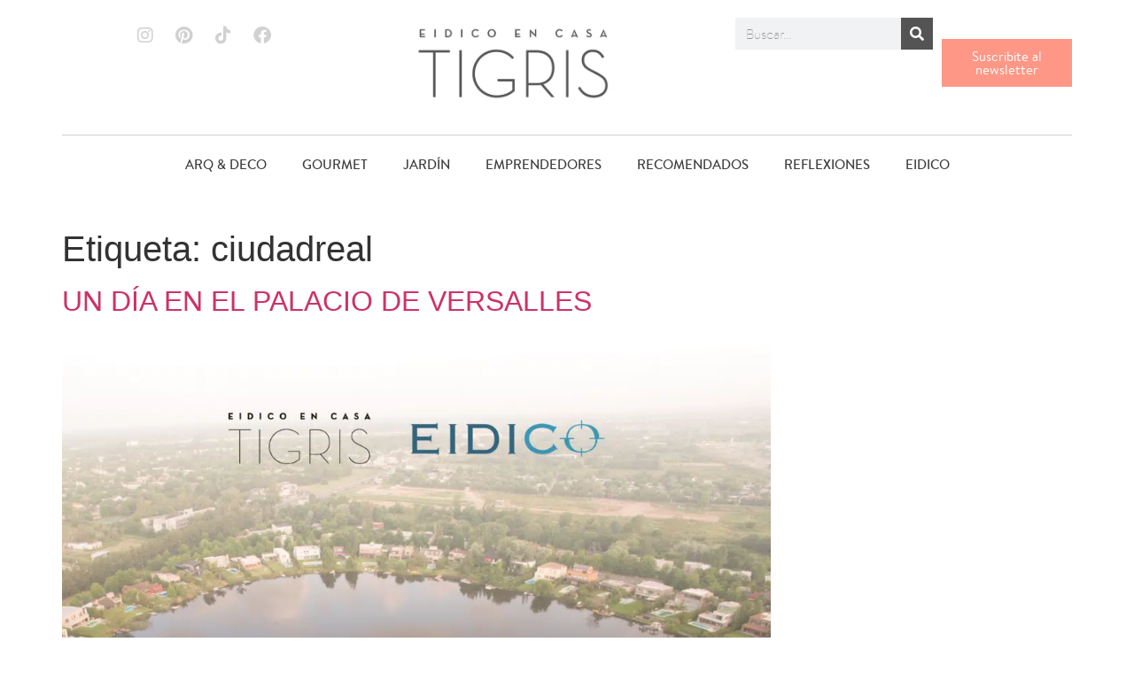

--- FILE ---
content_type: text/html; charset=UTF-8
request_url: https://revistatigris.com.ar/tag/ciudadreal/
body_size: 26144
content:
<!doctype html>
<html lang="es">
<head><meta charset="UTF-8"><script>if(navigator.userAgent.match(/MSIE|Internet Explorer/i)||navigator.userAgent.match(/Trident\/7\..*?rv:11/i)){var href=document.location.href;if(!href.match(/[?&]nowprocket/)){if(href.indexOf("?")==-1){if(href.indexOf("#")==-1){document.location.href=href+"?nowprocket=1"}else{document.location.href=href.replace("#","?nowprocket=1#")}}else{if(href.indexOf("#")==-1){document.location.href=href+"&nowprocket=1"}else{document.location.href=href.replace("#","&nowprocket=1#")}}}}</script><script>(()=>{class RocketLazyLoadScripts{constructor(){this.v="2.0.4",this.userEvents=["keydown","keyup","mousedown","mouseup","mousemove","mouseover","mouseout","touchmove","touchstart","touchend","touchcancel","wheel","click","dblclick","input"],this.attributeEvents=["onblur","onclick","oncontextmenu","ondblclick","onfocus","onmousedown","onmouseenter","onmouseleave","onmousemove","onmouseout","onmouseover","onmouseup","onmousewheel","onscroll","onsubmit"]}async t(){this.i(),this.o(),/iP(ad|hone)/.test(navigator.userAgent)&&this.h(),this.u(),this.l(this),this.m(),this.k(this),this.p(this),this._(),await Promise.all([this.R(),this.L()]),this.lastBreath=Date.now(),this.S(this),this.P(),this.D(),this.O(),this.M(),await this.C(this.delayedScripts.normal),await this.C(this.delayedScripts.defer),await this.C(this.delayedScripts.async),await this.T(),await this.F(),await this.j(),await this.A(),window.dispatchEvent(new Event("rocket-allScriptsLoaded")),this.everythingLoaded=!0,this.lastTouchEnd&&await new Promise(t=>setTimeout(t,500-Date.now()+this.lastTouchEnd)),this.I(),this.H(),this.U(),this.W()}i(){this.CSPIssue=sessionStorage.getItem("rocketCSPIssue"),document.addEventListener("securitypolicyviolation",t=>{this.CSPIssue||"script-src-elem"!==t.violatedDirective||"data"!==t.blockedURI||(this.CSPIssue=!0,sessionStorage.setItem("rocketCSPIssue",!0))},{isRocket:!0})}o(){window.addEventListener("pageshow",t=>{this.persisted=t.persisted,this.realWindowLoadedFired=!0},{isRocket:!0}),window.addEventListener("pagehide",()=>{this.onFirstUserAction=null},{isRocket:!0})}h(){let t;function e(e){t=e}window.addEventListener("touchstart",e,{isRocket:!0}),window.addEventListener("touchend",function i(o){o.changedTouches[0]&&t.changedTouches[0]&&Math.abs(o.changedTouches[0].pageX-t.changedTouches[0].pageX)<10&&Math.abs(o.changedTouches[0].pageY-t.changedTouches[0].pageY)<10&&o.timeStamp-t.timeStamp<200&&(window.removeEventListener("touchstart",e,{isRocket:!0}),window.removeEventListener("touchend",i,{isRocket:!0}),"INPUT"===o.target.tagName&&"text"===o.target.type||(o.target.dispatchEvent(new TouchEvent("touchend",{target:o.target,bubbles:!0})),o.target.dispatchEvent(new MouseEvent("mouseover",{target:o.target,bubbles:!0})),o.target.dispatchEvent(new PointerEvent("click",{target:o.target,bubbles:!0,cancelable:!0,detail:1,clientX:o.changedTouches[0].clientX,clientY:o.changedTouches[0].clientY})),event.preventDefault()))},{isRocket:!0})}q(t){this.userActionTriggered||("mousemove"!==t.type||this.firstMousemoveIgnored?"keyup"===t.type||"mouseover"===t.type||"mouseout"===t.type||(this.userActionTriggered=!0,this.onFirstUserAction&&this.onFirstUserAction()):this.firstMousemoveIgnored=!0),"click"===t.type&&t.preventDefault(),t.stopPropagation(),t.stopImmediatePropagation(),"touchstart"===this.lastEvent&&"touchend"===t.type&&(this.lastTouchEnd=Date.now()),"click"===t.type&&(this.lastTouchEnd=0),this.lastEvent=t.type,t.composedPath&&t.composedPath()[0].getRootNode()instanceof ShadowRoot&&(t.rocketTarget=t.composedPath()[0]),this.savedUserEvents.push(t)}u(){this.savedUserEvents=[],this.userEventHandler=this.q.bind(this),this.userEvents.forEach(t=>window.addEventListener(t,this.userEventHandler,{passive:!1,isRocket:!0})),document.addEventListener("visibilitychange",this.userEventHandler,{isRocket:!0})}U(){this.userEvents.forEach(t=>window.removeEventListener(t,this.userEventHandler,{passive:!1,isRocket:!0})),document.removeEventListener("visibilitychange",this.userEventHandler,{isRocket:!0}),this.savedUserEvents.forEach(t=>{(t.rocketTarget||t.target).dispatchEvent(new window[t.constructor.name](t.type,t))})}m(){const t="return false",e=Array.from(this.attributeEvents,t=>"data-rocket-"+t),i="["+this.attributeEvents.join("],[")+"]",o="[data-rocket-"+this.attributeEvents.join("],[data-rocket-")+"]",s=(e,i,o)=>{o&&o!==t&&(e.setAttribute("data-rocket-"+i,o),e["rocket"+i]=new Function("event",o),e.setAttribute(i,t))};new MutationObserver(t=>{for(const n of t)"attributes"===n.type&&(n.attributeName.startsWith("data-rocket-")||this.everythingLoaded?n.attributeName.startsWith("data-rocket-")&&this.everythingLoaded&&this.N(n.target,n.attributeName.substring(12)):s(n.target,n.attributeName,n.target.getAttribute(n.attributeName))),"childList"===n.type&&n.addedNodes.forEach(t=>{if(t.nodeType===Node.ELEMENT_NODE)if(this.everythingLoaded)for(const i of[t,...t.querySelectorAll(o)])for(const t of i.getAttributeNames())e.includes(t)&&this.N(i,t.substring(12));else for(const e of[t,...t.querySelectorAll(i)])for(const t of e.getAttributeNames())this.attributeEvents.includes(t)&&s(e,t,e.getAttribute(t))})}).observe(document,{subtree:!0,childList:!0,attributeFilter:[...this.attributeEvents,...e]})}I(){this.attributeEvents.forEach(t=>{document.querySelectorAll("[data-rocket-"+t+"]").forEach(e=>{this.N(e,t)})})}N(t,e){const i=t.getAttribute("data-rocket-"+e);i&&(t.setAttribute(e,i),t.removeAttribute("data-rocket-"+e))}k(t){Object.defineProperty(HTMLElement.prototype,"onclick",{get(){return this.rocketonclick||null},set(e){this.rocketonclick=e,this.setAttribute(t.everythingLoaded?"onclick":"data-rocket-onclick","this.rocketonclick(event)")}})}S(t){function e(e,i){let o=e[i];e[i]=null,Object.defineProperty(e,i,{get:()=>o,set(s){t.everythingLoaded?o=s:e["rocket"+i]=o=s}})}e(document,"onreadystatechange"),e(window,"onload"),e(window,"onpageshow");try{Object.defineProperty(document,"readyState",{get:()=>t.rocketReadyState,set(e){t.rocketReadyState=e},configurable:!0}),document.readyState="loading"}catch(t){console.log("WPRocket DJE readyState conflict, bypassing")}}l(t){this.originalAddEventListener=EventTarget.prototype.addEventListener,this.originalRemoveEventListener=EventTarget.prototype.removeEventListener,this.savedEventListeners=[],EventTarget.prototype.addEventListener=function(e,i,o){o&&o.isRocket||!t.B(e,this)&&!t.userEvents.includes(e)||t.B(e,this)&&!t.userActionTriggered||e.startsWith("rocket-")||t.everythingLoaded?t.originalAddEventListener.call(this,e,i,o):(t.savedEventListeners.push({target:this,remove:!1,type:e,func:i,options:o}),"mouseenter"!==e&&"mouseleave"!==e||t.originalAddEventListener.call(this,e,t.savedUserEvents.push,o))},EventTarget.prototype.removeEventListener=function(e,i,o){o&&o.isRocket||!t.B(e,this)&&!t.userEvents.includes(e)||t.B(e,this)&&!t.userActionTriggered||e.startsWith("rocket-")||t.everythingLoaded?t.originalRemoveEventListener.call(this,e,i,o):t.savedEventListeners.push({target:this,remove:!0,type:e,func:i,options:o})}}J(t,e){this.savedEventListeners=this.savedEventListeners.filter(i=>{let o=i.type,s=i.target||window;return e!==o||t!==s||(this.B(o,s)&&(i.type="rocket-"+o),this.$(i),!1)})}H(){EventTarget.prototype.addEventListener=this.originalAddEventListener,EventTarget.prototype.removeEventListener=this.originalRemoveEventListener,this.savedEventListeners.forEach(t=>this.$(t))}$(t){t.remove?this.originalRemoveEventListener.call(t.target,t.type,t.func,t.options):this.originalAddEventListener.call(t.target,t.type,t.func,t.options)}p(t){let e;function i(e){return t.everythingLoaded?e:e.split(" ").map(t=>"load"===t||t.startsWith("load.")?"rocket-jquery-load":t).join(" ")}function o(o){function s(e){const s=o.fn[e];o.fn[e]=o.fn.init.prototype[e]=function(){return this[0]===window&&t.userActionTriggered&&("string"==typeof arguments[0]||arguments[0]instanceof String?arguments[0]=i(arguments[0]):"object"==typeof arguments[0]&&Object.keys(arguments[0]).forEach(t=>{const e=arguments[0][t];delete arguments[0][t],arguments[0][i(t)]=e})),s.apply(this,arguments),this}}if(o&&o.fn&&!t.allJQueries.includes(o)){const e={DOMContentLoaded:[],"rocket-DOMContentLoaded":[]};for(const t in e)document.addEventListener(t,()=>{e[t].forEach(t=>t())},{isRocket:!0});o.fn.ready=o.fn.init.prototype.ready=function(i){function s(){parseInt(o.fn.jquery)>2?setTimeout(()=>i.bind(document)(o)):i.bind(document)(o)}return"function"==typeof i&&(t.realDomReadyFired?!t.userActionTriggered||t.fauxDomReadyFired?s():e["rocket-DOMContentLoaded"].push(s):e.DOMContentLoaded.push(s)),o([])},s("on"),s("one"),s("off"),t.allJQueries.push(o)}e=o}t.allJQueries=[],o(window.jQuery),Object.defineProperty(window,"jQuery",{get:()=>e,set(t){o(t)}})}P(){const t=new Map;document.write=document.writeln=function(e){const i=document.currentScript,o=document.createRange(),s=i.parentElement;let n=t.get(i);void 0===n&&(n=i.nextSibling,t.set(i,n));const c=document.createDocumentFragment();o.setStart(c,0),c.appendChild(o.createContextualFragment(e)),s.insertBefore(c,n)}}async R(){return new Promise(t=>{this.userActionTriggered?t():this.onFirstUserAction=t})}async L(){return new Promise(t=>{document.addEventListener("DOMContentLoaded",()=>{this.realDomReadyFired=!0,t()},{isRocket:!0})})}async j(){return this.realWindowLoadedFired?Promise.resolve():new Promise(t=>{window.addEventListener("load",t,{isRocket:!0})})}M(){this.pendingScripts=[];this.scriptsMutationObserver=new MutationObserver(t=>{for(const e of t)e.addedNodes.forEach(t=>{"SCRIPT"!==t.tagName||t.noModule||t.isWPRocket||this.pendingScripts.push({script:t,promise:new Promise(e=>{const i=()=>{const i=this.pendingScripts.findIndex(e=>e.script===t);i>=0&&this.pendingScripts.splice(i,1),e()};t.addEventListener("load",i,{isRocket:!0}),t.addEventListener("error",i,{isRocket:!0}),setTimeout(i,1e3)})})})}),this.scriptsMutationObserver.observe(document,{childList:!0,subtree:!0})}async F(){await this.X(),this.pendingScripts.length?(await this.pendingScripts[0].promise,await this.F()):this.scriptsMutationObserver.disconnect()}D(){this.delayedScripts={normal:[],async:[],defer:[]},document.querySelectorAll("script[type$=rocketlazyloadscript]").forEach(t=>{t.hasAttribute("data-rocket-src")?t.hasAttribute("async")&&!1!==t.async?this.delayedScripts.async.push(t):t.hasAttribute("defer")&&!1!==t.defer||"module"===t.getAttribute("data-rocket-type")?this.delayedScripts.defer.push(t):this.delayedScripts.normal.push(t):this.delayedScripts.normal.push(t)})}async _(){await this.L();let t=[];document.querySelectorAll("script[type$=rocketlazyloadscript][data-rocket-src]").forEach(e=>{let i=e.getAttribute("data-rocket-src");if(i&&!i.startsWith("data:")){i.startsWith("//")&&(i=location.protocol+i);try{const o=new URL(i).origin;o!==location.origin&&t.push({src:o,crossOrigin:e.crossOrigin||"module"===e.getAttribute("data-rocket-type")})}catch(t){}}}),t=[...new Map(t.map(t=>[JSON.stringify(t),t])).values()],this.Y(t,"preconnect")}async G(t){if(await this.K(),!0!==t.noModule||!("noModule"in HTMLScriptElement.prototype))return new Promise(e=>{let i;function o(){(i||t).setAttribute("data-rocket-status","executed"),e()}try{if(navigator.userAgent.includes("Firefox/")||""===navigator.vendor||this.CSPIssue)i=document.createElement("script"),[...t.attributes].forEach(t=>{let e=t.nodeName;"type"!==e&&("data-rocket-type"===e&&(e="type"),"data-rocket-src"===e&&(e="src"),i.setAttribute(e,t.nodeValue))}),t.text&&(i.text=t.text),t.nonce&&(i.nonce=t.nonce),i.hasAttribute("src")?(i.addEventListener("load",o,{isRocket:!0}),i.addEventListener("error",()=>{i.setAttribute("data-rocket-status","failed-network"),e()},{isRocket:!0}),setTimeout(()=>{i.isConnected||e()},1)):(i.text=t.text,o()),i.isWPRocket=!0,t.parentNode.replaceChild(i,t);else{const i=t.getAttribute("data-rocket-type"),s=t.getAttribute("data-rocket-src");i?(t.type=i,t.removeAttribute("data-rocket-type")):t.removeAttribute("type"),t.addEventListener("load",o,{isRocket:!0}),t.addEventListener("error",i=>{this.CSPIssue&&i.target.src.startsWith("data:")?(console.log("WPRocket: CSP fallback activated"),t.removeAttribute("src"),this.G(t).then(e)):(t.setAttribute("data-rocket-status","failed-network"),e())},{isRocket:!0}),s?(t.fetchPriority="high",t.removeAttribute("data-rocket-src"),t.src=s):t.src="data:text/javascript;base64,"+window.btoa(unescape(encodeURIComponent(t.text)))}}catch(i){t.setAttribute("data-rocket-status","failed-transform"),e()}});t.setAttribute("data-rocket-status","skipped")}async C(t){const e=t.shift();return e?(e.isConnected&&await this.G(e),this.C(t)):Promise.resolve()}O(){this.Y([...this.delayedScripts.normal,...this.delayedScripts.defer,...this.delayedScripts.async],"preload")}Y(t,e){this.trash=this.trash||[];let i=!0;var o=document.createDocumentFragment();t.forEach(t=>{const s=t.getAttribute&&t.getAttribute("data-rocket-src")||t.src;if(s&&!s.startsWith("data:")){const n=document.createElement("link");n.href=s,n.rel=e,"preconnect"!==e&&(n.as="script",n.fetchPriority=i?"high":"low"),t.getAttribute&&"module"===t.getAttribute("data-rocket-type")&&(n.crossOrigin=!0),t.crossOrigin&&(n.crossOrigin=t.crossOrigin),t.integrity&&(n.integrity=t.integrity),t.nonce&&(n.nonce=t.nonce),o.appendChild(n),this.trash.push(n),i=!1}}),document.head.appendChild(o)}W(){this.trash.forEach(t=>t.remove())}async T(){try{document.readyState="interactive"}catch(t){}this.fauxDomReadyFired=!0;try{await this.K(),this.J(document,"readystatechange"),document.dispatchEvent(new Event("rocket-readystatechange")),await this.K(),document.rocketonreadystatechange&&document.rocketonreadystatechange(),await this.K(),this.J(document,"DOMContentLoaded"),document.dispatchEvent(new Event("rocket-DOMContentLoaded")),await this.K(),this.J(window,"DOMContentLoaded"),window.dispatchEvent(new Event("rocket-DOMContentLoaded"))}catch(t){console.error(t)}}async A(){try{document.readyState="complete"}catch(t){}try{await this.K(),this.J(document,"readystatechange"),document.dispatchEvent(new Event("rocket-readystatechange")),await this.K(),document.rocketonreadystatechange&&document.rocketonreadystatechange(),await this.K(),this.J(window,"load"),window.dispatchEvent(new Event("rocket-load")),await this.K(),window.rocketonload&&window.rocketonload(),await this.K(),this.allJQueries.forEach(t=>t(window).trigger("rocket-jquery-load")),await this.K(),this.J(window,"pageshow");const t=new Event("rocket-pageshow");t.persisted=this.persisted,window.dispatchEvent(t),await this.K(),window.rocketonpageshow&&window.rocketonpageshow({persisted:this.persisted})}catch(t){console.error(t)}}async K(){Date.now()-this.lastBreath>45&&(await this.X(),this.lastBreath=Date.now())}async X(){return document.hidden?new Promise(t=>setTimeout(t)):new Promise(t=>requestAnimationFrame(t))}B(t,e){return e===document&&"readystatechange"===t||(e===document&&"DOMContentLoaded"===t||(e===window&&"DOMContentLoaded"===t||(e===window&&"load"===t||e===window&&"pageshow"===t)))}static run(){(new RocketLazyLoadScripts).t()}}RocketLazyLoadScripts.run()})();</script>
	
	<meta name="viewport" content="width=device-width, initial-scale=1">
	<link rel="profile" href="https://gmpg.org/xfn/11">
	<meta name='robots' content='index, follow, max-image-preview:large, max-snippet:-1, max-video-preview:-1' />

	<!-- This site is optimized with the Yoast SEO plugin v26.8 - https://yoast.com/product/yoast-seo-wordpress/ -->
	<title>ciudadreal archivos - Revista Tigris, la revista de Eidico. Hablamos de hogar, arquitectura, deco, familia y más</title>
	<link rel="canonical" href="https://revistatigris.com.ar/tag/ciudadreal/" />
	<meta property="og:locale" content="es_ES" />
	<meta property="og:type" content="article" />
	<meta property="og:title" content="ciudadreal archivos - Revista Tigris, la revista de Eidico. Hablamos de hogar, arquitectura, deco, familia y más" />
	<meta property="og:url" content="https://revistatigris.com.ar/tag/ciudadreal/" />
	<meta property="og:site_name" content="Revista Tigris, la revista de Eidico. Hablamos de hogar, arquitectura, deco, familia y más" />
	<meta name="twitter:card" content="summary_large_image" />
	<script type="application/ld+json" class="yoast-schema-graph">{"@context":"https://schema.org","@graph":[{"@type":"CollectionPage","@id":"https://revistatigris.com.ar/tag/ciudadreal/","url":"https://revistatigris.com.ar/tag/ciudadreal/","name":"ciudadreal archivos - Revista Tigris, la revista de Eidico. Hablamos de hogar, arquitectura, deco, familia y más","isPartOf":{"@id":"https://revistatigris.com.ar/#website"},"primaryImageOfPage":{"@id":"https://revistatigris.com.ar/tag/ciudadreal/#primaryimage"},"image":{"@id":"https://revistatigris.com.ar/tag/ciudadreal/#primaryimage"},"thumbnailUrl":"https://revistatigris.com.ar/wp-content/uploads/2023/08/Portadas1_Mesa-de-trabajo-1.png","breadcrumb":{"@id":"https://revistatigris.com.ar/tag/ciudadreal/#breadcrumb"},"inLanguage":"es"},{"@type":"ImageObject","inLanguage":"es","@id":"https://revistatigris.com.ar/tag/ciudadreal/#primaryimage","url":"https://revistatigris.com.ar/wp-content/uploads/2023/08/Portadas1_Mesa-de-trabajo-1.png","contentUrl":"https://revistatigris.com.ar/wp-content/uploads/2023/08/Portadas1_Mesa-de-trabajo-1.png","width":2560,"height":2560},{"@type":"BreadcrumbList","@id":"https://revistatigris.com.ar/tag/ciudadreal/#breadcrumb","itemListElement":[{"@type":"ListItem","position":1,"name":"Inicio","item":"https://revistatigris.com.ar/"},{"@type":"ListItem","position":2,"name":"ciudadreal"}]},{"@type":"WebSite","@id":"https://revistatigris.com.ar/#website","url":"https://revistatigris.com.ar/","name":"Revista Tigris, la revista de Eidico. Hablamos de hogar, arquitectura, deco, familia y más","description":"Revista Tigris es el medio por el que Eidico le habla a las mujeres sobre hogar y familia. Promovemos contenido útil y valioso hace más de 30 años.","publisher":{"@id":"https://revistatigris.com.ar/#organization"},"potentialAction":[{"@type":"SearchAction","target":{"@type":"EntryPoint","urlTemplate":"https://revistatigris.com.ar/?s={search_term_string}"},"query-input":{"@type":"PropertyValueSpecification","valueRequired":true,"valueName":"search_term_string"}}],"inLanguage":"es"},{"@type":"Organization","@id":"https://revistatigris.com.ar/#organization","name":"Revista Tigris, la revista de Eidico. Hablamos de hogar, arquitectura, deco, familia y más","url":"https://revistatigris.com.ar/","logo":{"@type":"ImageObject","inLanguage":"es","@id":"https://revistatigris.com.ar/#/schema/logo/image/","url":"https://revistatigris.com.ar/wp-content/uploads/2023/06/Logo-Tigris-2025-PNG.png","contentUrl":"https://revistatigris.com.ar/wp-content/uploads/2023/06/Logo-Tigris-2025-PNG.png","width":600,"height":230,"caption":"Revista Tigris, la revista de Eidico. Hablamos de hogar, arquitectura, deco, familia y más"},"image":{"@id":"https://revistatigris.com.ar/#/schema/logo/image/"},"sameAs":["https://www.facebook.com/RevistaTigris","https://www.instagram.com/RevistaTigris/","https://ar.pinterest.com/revistatigris/"]}]}</script>
	<!-- / Yoast SEO plugin. -->


<link rel='dns-prefetch' href='//static.addtoany.com' />

<link rel="alternate" type="application/rss+xml" title="Revista Tigris, la revista de Eidico. Hablamos de hogar, arquitectura, deco, familia y más &raquo; Feed" href="https://revistatigris.com.ar/feed/" />
<link rel="alternate" type="application/rss+xml" title="Revista Tigris, la revista de Eidico. Hablamos de hogar, arquitectura, deco, familia y más &raquo; Feed de los comentarios" href="https://revistatigris.com.ar/comments/feed/" />
<link rel="alternate" type="application/rss+xml" title="Revista Tigris, la revista de Eidico. Hablamos de hogar, arquitectura, deco, familia y más &raquo; Etiqueta ciudadreal del feed" href="https://revistatigris.com.ar/tag/ciudadreal/feed/" />
<style id='wp-img-auto-sizes-contain-inline-css'>
img:is([sizes=auto i],[sizes^="auto," i]){contain-intrinsic-size:3000px 1500px}
/*# sourceURL=wp-img-auto-sizes-contain-inline-css */
</style>
<style id='wp-emoji-styles-inline-css'>

	img.wp-smiley, img.emoji {
		display: inline !important;
		border: none !important;
		box-shadow: none !important;
		height: 1em !important;
		width: 1em !important;
		margin: 0 0.07em !important;
		vertical-align: -0.1em !important;
		background: none !important;
		padding: 0 !important;
	}
/*# sourceURL=wp-emoji-styles-inline-css */
</style>
<link rel='stylesheet' id='wp-block-library-css' href='https://revistatigris.com.ar/wp-includes/css/dist/block-library/style.min.css?ver=d204947ce381094cad5ac3ad33570d44' media='all' />
<style id='global-styles-inline-css'>
:root{--wp--preset--aspect-ratio--square: 1;--wp--preset--aspect-ratio--4-3: 4/3;--wp--preset--aspect-ratio--3-4: 3/4;--wp--preset--aspect-ratio--3-2: 3/2;--wp--preset--aspect-ratio--2-3: 2/3;--wp--preset--aspect-ratio--16-9: 16/9;--wp--preset--aspect-ratio--9-16: 9/16;--wp--preset--color--black: #000000;--wp--preset--color--cyan-bluish-gray: #abb8c3;--wp--preset--color--white: #ffffff;--wp--preset--color--pale-pink: #f78da7;--wp--preset--color--vivid-red: #cf2e2e;--wp--preset--color--luminous-vivid-orange: #ff6900;--wp--preset--color--luminous-vivid-amber: #fcb900;--wp--preset--color--light-green-cyan: #7bdcb5;--wp--preset--color--vivid-green-cyan: #00d084;--wp--preset--color--pale-cyan-blue: #8ed1fc;--wp--preset--color--vivid-cyan-blue: #0693e3;--wp--preset--color--vivid-purple: #9b51e0;--wp--preset--gradient--vivid-cyan-blue-to-vivid-purple: linear-gradient(135deg,rgb(6,147,227) 0%,rgb(155,81,224) 100%);--wp--preset--gradient--light-green-cyan-to-vivid-green-cyan: linear-gradient(135deg,rgb(122,220,180) 0%,rgb(0,208,130) 100%);--wp--preset--gradient--luminous-vivid-amber-to-luminous-vivid-orange: linear-gradient(135deg,rgb(252,185,0) 0%,rgb(255,105,0) 100%);--wp--preset--gradient--luminous-vivid-orange-to-vivid-red: linear-gradient(135deg,rgb(255,105,0) 0%,rgb(207,46,46) 100%);--wp--preset--gradient--very-light-gray-to-cyan-bluish-gray: linear-gradient(135deg,rgb(238,238,238) 0%,rgb(169,184,195) 100%);--wp--preset--gradient--cool-to-warm-spectrum: linear-gradient(135deg,rgb(74,234,220) 0%,rgb(151,120,209) 20%,rgb(207,42,186) 40%,rgb(238,44,130) 60%,rgb(251,105,98) 80%,rgb(254,248,76) 100%);--wp--preset--gradient--blush-light-purple: linear-gradient(135deg,rgb(255,206,236) 0%,rgb(152,150,240) 100%);--wp--preset--gradient--blush-bordeaux: linear-gradient(135deg,rgb(254,205,165) 0%,rgb(254,45,45) 50%,rgb(107,0,62) 100%);--wp--preset--gradient--luminous-dusk: linear-gradient(135deg,rgb(255,203,112) 0%,rgb(199,81,192) 50%,rgb(65,88,208) 100%);--wp--preset--gradient--pale-ocean: linear-gradient(135deg,rgb(255,245,203) 0%,rgb(182,227,212) 50%,rgb(51,167,181) 100%);--wp--preset--gradient--electric-grass: linear-gradient(135deg,rgb(202,248,128) 0%,rgb(113,206,126) 100%);--wp--preset--gradient--midnight: linear-gradient(135deg,rgb(2,3,129) 0%,rgb(40,116,252) 100%);--wp--preset--font-size--small: 13px;--wp--preset--font-size--medium: 20px;--wp--preset--font-size--large: 36px;--wp--preset--font-size--x-large: 42px;--wp--preset--spacing--20: 0.44rem;--wp--preset--spacing--30: 0.67rem;--wp--preset--spacing--40: 1rem;--wp--preset--spacing--50: 1.5rem;--wp--preset--spacing--60: 2.25rem;--wp--preset--spacing--70: 3.38rem;--wp--preset--spacing--80: 5.06rem;--wp--preset--shadow--natural: 6px 6px 9px rgba(0, 0, 0, 0.2);--wp--preset--shadow--deep: 12px 12px 50px rgba(0, 0, 0, 0.4);--wp--preset--shadow--sharp: 6px 6px 0px rgba(0, 0, 0, 0.2);--wp--preset--shadow--outlined: 6px 6px 0px -3px rgb(255, 255, 255), 6px 6px rgb(0, 0, 0);--wp--preset--shadow--crisp: 6px 6px 0px rgb(0, 0, 0);}:root { --wp--style--global--content-size: 800px;--wp--style--global--wide-size: 1200px; }:where(body) { margin: 0; }.wp-site-blocks > .alignleft { float: left; margin-right: 2em; }.wp-site-blocks > .alignright { float: right; margin-left: 2em; }.wp-site-blocks > .aligncenter { justify-content: center; margin-left: auto; margin-right: auto; }:where(.wp-site-blocks) > * { margin-block-start: 24px; margin-block-end: 0; }:where(.wp-site-blocks) > :first-child { margin-block-start: 0; }:where(.wp-site-blocks) > :last-child { margin-block-end: 0; }:root { --wp--style--block-gap: 24px; }:root :where(.is-layout-flow) > :first-child{margin-block-start: 0;}:root :where(.is-layout-flow) > :last-child{margin-block-end: 0;}:root :where(.is-layout-flow) > *{margin-block-start: 24px;margin-block-end: 0;}:root :where(.is-layout-constrained) > :first-child{margin-block-start: 0;}:root :where(.is-layout-constrained) > :last-child{margin-block-end: 0;}:root :where(.is-layout-constrained) > *{margin-block-start: 24px;margin-block-end: 0;}:root :where(.is-layout-flex){gap: 24px;}:root :where(.is-layout-grid){gap: 24px;}.is-layout-flow > .alignleft{float: left;margin-inline-start: 0;margin-inline-end: 2em;}.is-layout-flow > .alignright{float: right;margin-inline-start: 2em;margin-inline-end: 0;}.is-layout-flow > .aligncenter{margin-left: auto !important;margin-right: auto !important;}.is-layout-constrained > .alignleft{float: left;margin-inline-start: 0;margin-inline-end: 2em;}.is-layout-constrained > .alignright{float: right;margin-inline-start: 2em;margin-inline-end: 0;}.is-layout-constrained > .aligncenter{margin-left: auto !important;margin-right: auto !important;}.is-layout-constrained > :where(:not(.alignleft):not(.alignright):not(.alignfull)){max-width: var(--wp--style--global--content-size);margin-left: auto !important;margin-right: auto !important;}.is-layout-constrained > .alignwide{max-width: var(--wp--style--global--wide-size);}body .is-layout-flex{display: flex;}.is-layout-flex{flex-wrap: wrap;align-items: center;}.is-layout-flex > :is(*, div){margin: 0;}body .is-layout-grid{display: grid;}.is-layout-grid > :is(*, div){margin: 0;}body{padding-top: 0px;padding-right: 0px;padding-bottom: 0px;padding-left: 0px;}a:where(:not(.wp-element-button)){text-decoration: underline;}:root :where(.wp-element-button, .wp-block-button__link){background-color: #32373c;border-width: 0;color: #fff;font-family: inherit;font-size: inherit;font-style: inherit;font-weight: inherit;letter-spacing: inherit;line-height: inherit;padding-top: calc(0.667em + 2px);padding-right: calc(1.333em + 2px);padding-bottom: calc(0.667em + 2px);padding-left: calc(1.333em + 2px);text-decoration: none;text-transform: inherit;}.has-black-color{color: var(--wp--preset--color--black) !important;}.has-cyan-bluish-gray-color{color: var(--wp--preset--color--cyan-bluish-gray) !important;}.has-white-color{color: var(--wp--preset--color--white) !important;}.has-pale-pink-color{color: var(--wp--preset--color--pale-pink) !important;}.has-vivid-red-color{color: var(--wp--preset--color--vivid-red) !important;}.has-luminous-vivid-orange-color{color: var(--wp--preset--color--luminous-vivid-orange) !important;}.has-luminous-vivid-amber-color{color: var(--wp--preset--color--luminous-vivid-amber) !important;}.has-light-green-cyan-color{color: var(--wp--preset--color--light-green-cyan) !important;}.has-vivid-green-cyan-color{color: var(--wp--preset--color--vivid-green-cyan) !important;}.has-pale-cyan-blue-color{color: var(--wp--preset--color--pale-cyan-blue) !important;}.has-vivid-cyan-blue-color{color: var(--wp--preset--color--vivid-cyan-blue) !important;}.has-vivid-purple-color{color: var(--wp--preset--color--vivid-purple) !important;}.has-black-background-color{background-color: var(--wp--preset--color--black) !important;}.has-cyan-bluish-gray-background-color{background-color: var(--wp--preset--color--cyan-bluish-gray) !important;}.has-white-background-color{background-color: var(--wp--preset--color--white) !important;}.has-pale-pink-background-color{background-color: var(--wp--preset--color--pale-pink) !important;}.has-vivid-red-background-color{background-color: var(--wp--preset--color--vivid-red) !important;}.has-luminous-vivid-orange-background-color{background-color: var(--wp--preset--color--luminous-vivid-orange) !important;}.has-luminous-vivid-amber-background-color{background-color: var(--wp--preset--color--luminous-vivid-amber) !important;}.has-light-green-cyan-background-color{background-color: var(--wp--preset--color--light-green-cyan) !important;}.has-vivid-green-cyan-background-color{background-color: var(--wp--preset--color--vivid-green-cyan) !important;}.has-pale-cyan-blue-background-color{background-color: var(--wp--preset--color--pale-cyan-blue) !important;}.has-vivid-cyan-blue-background-color{background-color: var(--wp--preset--color--vivid-cyan-blue) !important;}.has-vivid-purple-background-color{background-color: var(--wp--preset--color--vivid-purple) !important;}.has-black-border-color{border-color: var(--wp--preset--color--black) !important;}.has-cyan-bluish-gray-border-color{border-color: var(--wp--preset--color--cyan-bluish-gray) !important;}.has-white-border-color{border-color: var(--wp--preset--color--white) !important;}.has-pale-pink-border-color{border-color: var(--wp--preset--color--pale-pink) !important;}.has-vivid-red-border-color{border-color: var(--wp--preset--color--vivid-red) !important;}.has-luminous-vivid-orange-border-color{border-color: var(--wp--preset--color--luminous-vivid-orange) !important;}.has-luminous-vivid-amber-border-color{border-color: var(--wp--preset--color--luminous-vivid-amber) !important;}.has-light-green-cyan-border-color{border-color: var(--wp--preset--color--light-green-cyan) !important;}.has-vivid-green-cyan-border-color{border-color: var(--wp--preset--color--vivid-green-cyan) !important;}.has-pale-cyan-blue-border-color{border-color: var(--wp--preset--color--pale-cyan-blue) !important;}.has-vivid-cyan-blue-border-color{border-color: var(--wp--preset--color--vivid-cyan-blue) !important;}.has-vivid-purple-border-color{border-color: var(--wp--preset--color--vivid-purple) !important;}.has-vivid-cyan-blue-to-vivid-purple-gradient-background{background: var(--wp--preset--gradient--vivid-cyan-blue-to-vivid-purple) !important;}.has-light-green-cyan-to-vivid-green-cyan-gradient-background{background: var(--wp--preset--gradient--light-green-cyan-to-vivid-green-cyan) !important;}.has-luminous-vivid-amber-to-luminous-vivid-orange-gradient-background{background: var(--wp--preset--gradient--luminous-vivid-amber-to-luminous-vivid-orange) !important;}.has-luminous-vivid-orange-to-vivid-red-gradient-background{background: var(--wp--preset--gradient--luminous-vivid-orange-to-vivid-red) !important;}.has-very-light-gray-to-cyan-bluish-gray-gradient-background{background: var(--wp--preset--gradient--very-light-gray-to-cyan-bluish-gray) !important;}.has-cool-to-warm-spectrum-gradient-background{background: var(--wp--preset--gradient--cool-to-warm-spectrum) !important;}.has-blush-light-purple-gradient-background{background: var(--wp--preset--gradient--blush-light-purple) !important;}.has-blush-bordeaux-gradient-background{background: var(--wp--preset--gradient--blush-bordeaux) !important;}.has-luminous-dusk-gradient-background{background: var(--wp--preset--gradient--luminous-dusk) !important;}.has-pale-ocean-gradient-background{background: var(--wp--preset--gradient--pale-ocean) !important;}.has-electric-grass-gradient-background{background: var(--wp--preset--gradient--electric-grass) !important;}.has-midnight-gradient-background{background: var(--wp--preset--gradient--midnight) !important;}.has-small-font-size{font-size: var(--wp--preset--font-size--small) !important;}.has-medium-font-size{font-size: var(--wp--preset--font-size--medium) !important;}.has-large-font-size{font-size: var(--wp--preset--font-size--large) !important;}.has-x-large-font-size{font-size: var(--wp--preset--font-size--x-large) !important;}
:root :where(.wp-block-pullquote){font-size: 1.5em;line-height: 1.6;}
/*# sourceURL=global-styles-inline-css */
</style>
<link data-minify="1" rel='stylesheet' id='jquery-ui-datepicker-css' href='https://revistatigris.com.ar/wp-content/cache/min/1/wp-content/plugins/doppler-form/public/css/vendor/jquery-ui.css?ver=1769048240' media='all' />
<link data-minify="1" rel='stylesheet' id='Doppler-css' href='https://revistatigris.com.ar/wp-content/cache/min/1/wp-content/plugins/doppler-form/public/css/doppler-form-public.css?ver=1769048240' media='all' />
<link data-minify="1" rel='stylesheet' id='css-input-tel-css' href='https://revistatigris.com.ar/wp-content/cache/min/1/wp-content/plugins/doppler-form/public/css/vendor/intlTelInput.css?ver=1769048240' media='all' />
<link data-minify="1" rel='stylesheet' id='hello-elementor-css' href='https://revistatigris.com.ar/wp-content/cache/min/1/wp-content/themes/hello-elementor/assets/css/reset.css?ver=1769048240' media='all' />
<link data-minify="1" rel='stylesheet' id='hello-elementor-theme-style-css' href='https://revistatigris.com.ar/wp-content/cache/min/1/wp-content/themes/hello-elementor/assets/css/theme.css?ver=1769048240' media='all' />
<link data-minify="1" rel='stylesheet' id='hello-elementor-header-footer-css' href='https://revistatigris.com.ar/wp-content/cache/min/1/wp-content/themes/hello-elementor/assets/css/header-footer.css?ver=1769048240' media='all' />
<link rel='stylesheet' id='elementor-frontend-css' href='https://revistatigris.com.ar/wp-content/plugins/elementor/assets/css/frontend.min.css?ver=3.34.4' media='all' />
<style id='elementor-frontend-inline-css'>
.elementor-kit-5{--e-global-color-primary:#6EC1E4;--e-global-color-secondary:#545454;--e-global-color-text:#3D3D3D;--e-global-color-accent:#FE9786;--e-global-color-4037049:#C3D8E8;--e-global-color-cd26938:#D3C1BF;--e-global-color-c0b2ce9:#CACFAF;--e-global-color-b79fc37:#FFFFFF;--e-global-color-ef14d00:#000000;--e-global-color-37b6d19:#9DD8D2;--e-global-color-e5d404c:#CBAACB;--e-global-color-aede5cd:#EFC1A1;--e-global-color-5b6abab:#B0C8DD;--e-global-typography-primary-font-family:"Brandon Text";--e-global-typography-primary-font-weight:700;--e-global-typography-primary-letter-spacing:0px;--e-global-typography-secondary-font-family:"Brandon Text";--e-global-typography-secondary-font-weight:400;--e-global-typography-text-font-family:"Brandon Text";--e-global-typography-text-font-weight:300;--e-global-typography-text-letter-spacing:0px;--e-global-typography-accent-font-family:"Brandon Text";--e-global-typography-accent-font-weight:500;}.elementor-kit-5 button,.elementor-kit-5 input[type="button"],.elementor-kit-5 input[type="submit"],.elementor-kit-5 .elementor-button{background-color:var( --e-global-color-accent );color:var( --e-global-color-b79fc37 );border-radius:0px 0px 0px 0px;}.elementor-kit-5 e-page-transition{background-color:#FFBC7D;}.elementor-section.elementor-section-boxed > .elementor-container{max-width:1140px;}.e-con{--container-max-width:1140px;}.elementor-widget:not(:last-child){margin-block-end:20px;}.elementor-element{--widgets-spacing:20px 20px;--widgets-spacing-row:20px;--widgets-spacing-column:20px;}{}h1.entry-title{display:var(--page-title-display);}.site-header .site-branding{flex-direction:column;align-items:stretch;}.site-header{padding-inline-end:0px;padding-inline-start:0px;}.site-header .site-branding .site-logo img{width:0px;max-width:0px;}.site-footer .site-branding{flex-direction:column;align-items:stretch;}@media(max-width:1024px){.elementor-section.elementor-section-boxed > .elementor-container{max-width:1024px;}.e-con{--container-max-width:1024px;}}@media(max-width:767px){.elementor-section.elementor-section-boxed > .elementor-container{max-width:767px;}.e-con{--container-max-width:767px;}}/* Start Custom Fonts CSS */@font-face {
	font-family: 'Brandon Text';
	font-style: normal;
	font-weight: normal;
	font-display: auto;
	src: url('https://revistatigris.com.ar/wp-content/uploads/2023/07/hvd_fonts_-_brandontext-regular-webfont.woff2') format('woff2'),
		url('https://revistatigris.com.ar/wp-content/uploads/2023/07/hvd_fonts_-_brandontext-regular-webfont.woff') format('woff');
}
@font-face {
	font-family: 'Brandon Text';
	font-style: normal;
	font-weight: 100;
	font-display: auto;
	src: url('https://revistatigris.com.ar/wp-content/uploads/2023/07/hvd_fonts_-_brandontext-thin-webfont.woff2') format('woff2'),
		url('https://revistatigris.com.ar/wp-content/uploads/2023/07/hvd_fonts_-_brandontext-thin-webfont.woff') format('woff');
}
@font-face {
	font-family: 'Brandon Text';
	font-style: normal;
	font-weight: 300;
	font-display: auto;
	src: url('https://revistatigris.com.ar/wp-content/uploads/2023/07/hvd_fonts_-_brandontext-light-webfont.woff2') format('woff2'),
		url('https://revistatigris.com.ar/wp-content/uploads/2023/07/hvd_fonts_-_brandontext-light-webfont.woff') format('woff');
}
@font-face {
	font-family: 'Brandon Text';
	font-style: normal;
	font-weight: 600;
	font-display: auto;
	src: url('https://revistatigris.com.ar/wp-content/uploads/2023/07/hvd_fonts_-_brandontext-medium-webfont.woff2') format('woff2'),
		url('https://revistatigris.com.ar/wp-content/uploads/2023/07/hvd_fonts_-_brandontext-medium-webfont.woff') format('woff');
}
@font-face {
	font-family: 'Brandon Text';
	font-style: normal;
	font-weight: bold;
	font-display: auto;
	src: url('https://revistatigris.com.ar/wp-content/uploads/2023/07/hvd_fonts_-_brandontext-bold-webfont.woff2') format('woff2'),
		url('https://revistatigris.com.ar/wp-content/uploads/2023/07/hvd_fonts_-_brandontext-bold-webfont.woff') format('woff');
}
/* End Custom Fonts CSS */
.elementor-25 .elementor-element.elementor-element-aebc678{--display:flex;--min-height:86px;--flex-direction:row;--container-widget-width:initial;--container-widget-height:100%;--container-widget-flex-grow:1;--container-widget-align-self:stretch;--flex-wrap-mobile:wrap;--gap:0px 0px;--row-gap:0px;--column-gap:0px;}.elementor-25 .elementor-element.elementor-element-72c96fd{--display:flex;--flex-direction:row;--container-widget-width:calc( ( 1 - var( --container-widget-flex-grow ) ) * 100% );--container-widget-height:100%;--container-widget-flex-grow:1;--container-widget-align-self:stretch;--flex-wrap-mobile:wrap;--justify-content:center;--align-items:center;--gap:3px 3px;--row-gap:3px;--column-gap:3px;}.elementor-25 .elementor-element.elementor-element-72c96fd.e-con{--flex-grow:0;--flex-shrink:0;}.elementor-25 .elementor-element.elementor-element-5aa8970{--grid-template-columns:repeat(0, auto);width:var( --container-widget-width, 99.626% );max-width:99.626%;--container-widget-width:99.626%;--container-widget-flex-grow:0;--icon-size:20px;--grid-column-gap:0px;--grid-row-gap:0px;}.elementor-25 .elementor-element.elementor-element-5aa8970 .elementor-widget-container{text-align:center;}.elementor-25 .elementor-element.elementor-element-5aa8970.elementor-element{--flex-grow:0;--flex-shrink:0;}.elementor-25 .elementor-element.elementor-element-5aa8970 .elementor-social-icon{background-color:#3D3D3D00;}.elementor-25 .elementor-element.elementor-element-5aa8970 .elementor-social-icon i{color:#D1D1D1;}.elementor-25 .elementor-element.elementor-element-5aa8970 .elementor-social-icon svg{fill:#D1D1D1;}.elementor-25 .elementor-element.elementor-element-5aa8970 .elementor-social-icon:hover i{color:var( --e-global-color-accent );}.elementor-25 .elementor-element.elementor-element-5aa8970 .elementor-social-icon:hover svg{fill:var( --e-global-color-accent );}.elementor-25 .elementor-element.elementor-element-a07430f{--display:flex;--flex-direction:column;--container-widget-width:100%;--container-widget-height:initial;--container-widget-flex-grow:0;--container-widget-align-self:initial;--flex-wrap-mobile:wrap;}.elementor-widget-theme-site-logo .widget-image-caption{color:var( --e-global-color-text );font-family:var( --e-global-typography-text-font-family ), Sans-serif;font-weight:var( --e-global-typography-text-font-weight );letter-spacing:var( --e-global-typography-text-letter-spacing );}.elementor-25 .elementor-element.elementor-element-be324b8 img{width:75%;}.elementor-25 .elementor-element.elementor-element-61ed1d6{--display:flex;--flex-direction:column;--container-widget-width:100%;--container-widget-height:initial;--container-widget-flex-grow:0;--container-widget-align-self:initial;--flex-wrap-mobile:wrap;--justify-content:center;}.elementor-25 .elementor-element.elementor-element-61ed1d6.e-con{--flex-grow:0;--flex-shrink:0;}.elementor-widget-search-form input[type="search"].elementor-search-form__input{font-family:var( --e-global-typography-text-font-family ), Sans-serif;font-weight:var( --e-global-typography-text-font-weight );letter-spacing:var( --e-global-typography-text-letter-spacing );}.elementor-widget-search-form .elementor-search-form__input,
					.elementor-widget-search-form .elementor-search-form__icon,
					.elementor-widget-search-form .elementor-lightbox .dialog-lightbox-close-button,
					.elementor-widget-search-form .elementor-lightbox .dialog-lightbox-close-button:hover,
					.elementor-widget-search-form.elementor-search-form--skin-full_screen input[type="search"].elementor-search-form__input{color:var( --e-global-color-text );fill:var( --e-global-color-text );}.elementor-widget-search-form .elementor-search-form__submit{font-family:var( --e-global-typography-text-font-family ), Sans-serif;font-weight:var( --e-global-typography-text-font-weight );letter-spacing:var( --e-global-typography-text-letter-spacing );background-color:var( --e-global-color-secondary );}.elementor-25 .elementor-element.elementor-element-c0e74f1{width:var( --container-widget-width, 80% );max-width:80%;--container-widget-width:80%;--container-widget-flex-grow:0;}.elementor-25 .elementor-element.elementor-element-c0e74f1.elementor-element{--align-self:flex-end;--flex-grow:0;--flex-shrink:0;}.elementor-25 .elementor-element.elementor-element-c0e74f1 .elementor-search-form__container{min-height:36px;}.elementor-25 .elementor-element.elementor-element-c0e74f1 .elementor-search-form__submit{min-width:36px;}body:not(.rtl) .elementor-25 .elementor-element.elementor-element-c0e74f1 .elementor-search-form__icon{padding-left:calc(36px / 3);}body.rtl .elementor-25 .elementor-element.elementor-element-c0e74f1 .elementor-search-form__icon{padding-right:calc(36px / 3);}.elementor-25 .elementor-element.elementor-element-c0e74f1 .elementor-search-form__input, .elementor-25 .elementor-element.elementor-element-c0e74f1.elementor-search-form--button-type-text .elementor-search-form__submit{padding-left:calc(36px / 3);padding-right:calc(36px / 3);}.elementor-25 .elementor-element.elementor-element-c0e74f1 input[type="search"].elementor-search-form__input{font-family:"Brandon Text", Sans-serif;font-weight:200;letter-spacing:0px;}.elementor-25 .elementor-element.elementor-element-c0e74f1 .elementor-search-form__input,
					.elementor-25 .elementor-element.elementor-element-c0e74f1 .elementor-search-form__icon,
					.elementor-25 .elementor-element.elementor-element-c0e74f1 .elementor-lightbox .dialog-lightbox-close-button,
					.elementor-25 .elementor-element.elementor-element-c0e74f1 .elementor-lightbox .dialog-lightbox-close-button:hover,
					.elementor-25 .elementor-element.elementor-element-c0e74f1.elementor-search-form--skin-full_screen input[type="search"].elementor-search-form__input{color:var( --e-global-color-secondary );fill:var( --e-global-color-secondary );}.elementor-25 .elementor-element.elementor-element-c0e74f1:not(.elementor-search-form--skin-full_screen) .elementor-search-form__container{border-color:var( --e-global-color-secondary );border-radius:0px;}.elementor-25 .elementor-element.elementor-element-c0e74f1.elementor-search-form--skin-full_screen input[type="search"].elementor-search-form__input{border-color:var( --e-global-color-secondary );border-radius:0px;}.elementor-widget-button .elementor-button{background-color:var( --e-global-color-accent );font-family:var( --e-global-typography-accent-font-family ), Sans-serif;font-weight:var( --e-global-typography-accent-font-weight );}.elementor-25 .elementor-element.elementor-element-fe70bcd{width:var( --container-widget-width, 18% );max-width:18%;--container-widget-width:18%;--container-widget-flex-grow:0;}.elementor-25 .elementor-element.elementor-element-fe70bcd.elementor-element{--align-self:center;--flex-grow:1;--flex-shrink:1;}.elementor-25 .elementor-element.elementor-element-3012539{--display:flex;--flex-direction:row;--container-widget-width:initial;--container-widget-height:100%;--container-widget-flex-grow:1;--container-widget-align-self:stretch;--flex-wrap-mobile:wrap;--gap:0px 0px;--row-gap:0px;--column-gap:0px;}.elementor-25 .elementor-element.elementor-element-b39d9e4{--display:flex;--flex-direction:column;--container-widget-width:100%;--container-widget-height:initial;--container-widget-flex-grow:0;--container-widget-align-self:initial;--flex-wrap-mobile:wrap;--justify-content:center;border-style:solid;--border-style:solid;border-width:1px 0px 0px 0px;--border-top-width:1px;--border-right-width:0px;--border-bottom-width:0px;--border-left-width:0px;border-color:#D1D1D1;--border-color:#D1D1D1;}.elementor-widget-nav-menu .elementor-nav-menu .elementor-item{font-family:var( --e-global-typography-primary-font-family ), Sans-serif;font-weight:var( --e-global-typography-primary-font-weight );letter-spacing:var( --e-global-typography-primary-letter-spacing );}.elementor-widget-nav-menu .elementor-nav-menu--main .elementor-item{color:var( --e-global-color-text );fill:var( --e-global-color-text );}.elementor-widget-nav-menu .elementor-nav-menu--main .elementor-item:hover,
					.elementor-widget-nav-menu .elementor-nav-menu--main .elementor-item.elementor-item-active,
					.elementor-widget-nav-menu .elementor-nav-menu--main .elementor-item.highlighted,
					.elementor-widget-nav-menu .elementor-nav-menu--main .elementor-item:focus{color:var( --e-global-color-accent );fill:var( --e-global-color-accent );}.elementor-widget-nav-menu .elementor-nav-menu--main:not(.e--pointer-framed) .elementor-item:before,
					.elementor-widget-nav-menu .elementor-nav-menu--main:not(.e--pointer-framed) .elementor-item:after{background-color:var( --e-global-color-accent );}.elementor-widget-nav-menu .e--pointer-framed .elementor-item:before,
					.elementor-widget-nav-menu .e--pointer-framed .elementor-item:after{border-color:var( --e-global-color-accent );}.elementor-widget-nav-menu{--e-nav-menu-divider-color:var( --e-global-color-text );}.elementor-widget-nav-menu .elementor-nav-menu--dropdown .elementor-item, .elementor-widget-nav-menu .elementor-nav-menu--dropdown  .elementor-sub-item{font-family:var( --e-global-typography-accent-font-family ), Sans-serif;font-weight:var( --e-global-typography-accent-font-weight );}.elementor-25 .elementor-element.elementor-element-5de6d42 .elementor-nav-menu .elementor-item{font-family:"Brandon Text", Sans-serif;font-size:15px;font-weight:600;letter-spacing:0px;}.elementor-25 .elementor-element.elementor-element-5de6d42 .elementor-nav-menu--dropdown a:hover,
					.elementor-25 .elementor-element.elementor-element-5de6d42 .elementor-nav-menu--dropdown a:focus,
					.elementor-25 .elementor-element.elementor-element-5de6d42 .elementor-nav-menu--dropdown a.elementor-item-active,
					.elementor-25 .elementor-element.elementor-element-5de6d42 .elementor-nav-menu--dropdown a.highlighted,
					.elementor-25 .elementor-element.elementor-element-5de6d42 .elementor-menu-toggle:hover,
					.elementor-25 .elementor-element.elementor-element-5de6d42 .elementor-menu-toggle:focus{color:var( --e-global-color-b79fc37 );}.elementor-25 .elementor-element.elementor-element-5de6d42 .elementor-nav-menu--dropdown a:hover,
					.elementor-25 .elementor-element.elementor-element-5de6d42 .elementor-nav-menu--dropdown a:focus,
					.elementor-25 .elementor-element.elementor-element-5de6d42 .elementor-nav-menu--dropdown a.elementor-item-active,
					.elementor-25 .elementor-element.elementor-element-5de6d42 .elementor-nav-menu--dropdown a.highlighted{background-color:var( --e-global-color-accent );}.elementor-25 .elementor-element.elementor-element-5de6d42 .elementor-nav-menu--dropdown .elementor-item, .elementor-25 .elementor-element.elementor-element-5de6d42 .elementor-nav-menu--dropdown  .elementor-sub-item{font-family:"Brandon Text", Sans-serif;font-size:15px;font-weight:600;text-transform:uppercase;}.elementor-25 .elementor-element.elementor-element-5b1c7ce{--display:flex;--flex-direction:row;--container-widget-width:calc( ( 1 - var( --container-widget-flex-grow ) ) * 100% );--container-widget-height:100%;--container-widget-flex-grow:1;--container-widget-align-self:stretch;--flex-wrap-mobile:wrap;--justify-content:center;--align-items:center;--gap:0px 0px;--row-gap:0px;--column-gap:0px;}.elementor-25 .elementor-element.elementor-element-5b1c7ce:not(.elementor-motion-effects-element-type-background), .elementor-25 .elementor-element.elementor-element-5b1c7ce > .elementor-motion-effects-container > .elementor-motion-effects-layer{background-color:var( --e-global-color-b79fc37 );}.elementor-25 .elementor-element.elementor-element-5b1c7ce.e-con{--order:-99999 /* order start hack */;}.elementor-25 .elementor-element.elementor-element-adb377d{--display:flex;--flex-direction:column;--container-widget-width:100%;--container-widget-height:initial;--container-widget-flex-grow:0;--container-widget-align-self:initial;--flex-wrap-mobile:wrap;--justify-content:center;border-style:solid;--border-style:solid;border-width:0px 0px 0px 0px;--border-top-width:0px;--border-right-width:0px;--border-bottom-width:0px;--border-left-width:0px;border-color:#D1D1D1;--border-color:#D1D1D1;}.elementor-widget-image .widget-image-caption{color:var( --e-global-color-text );font-family:var( --e-global-typography-text-font-family ), Sans-serif;font-weight:var( --e-global-typography-text-font-weight );letter-spacing:var( --e-global-typography-text-letter-spacing );}.elementor-25 .elementor-element.elementor-element-2abe19c img{width:80%;}.elementor-25 .elementor-element.elementor-element-972d6b1{--display:flex;--flex-direction:column;--container-widget-width:100%;--container-widget-height:initial;--container-widget-flex-grow:0;--container-widget-align-self:initial;--flex-wrap-mobile:wrap;--justify-content:center;border-style:solid;--border-style:solid;border-width:0px 0px 0px 0px;--border-top-width:0px;--border-right-width:0px;--border-bottom-width:0px;--border-left-width:0px;border-color:#D1D1D1;--border-color:#D1D1D1;}.elementor-25 .elementor-element.elementor-element-e8339b3 .elementor-menu-toggle{margin-left:auto;background-color:var( --e-global-color-b79fc37 );}.elementor-25 .elementor-element.elementor-element-e8339b3 .elementor-nav-menu .elementor-item{font-family:"Brandon Text", Sans-serif;font-size:15px;font-weight:600;letter-spacing:0px;}.elementor-25 .elementor-element.elementor-element-e8339b3 .elementor-nav-menu--main .elementor-item{padding-left:12px;padding-right:12px;padding-top:0px;padding-bottom:0px;}.elementor-25 .elementor-element.elementor-element-e8339b3 .elementor-nav-menu--dropdown a:hover,
					.elementor-25 .elementor-element.elementor-element-e8339b3 .elementor-nav-menu--dropdown a:focus,
					.elementor-25 .elementor-element.elementor-element-e8339b3 .elementor-nav-menu--dropdown a.elementor-item-active,
					.elementor-25 .elementor-element.elementor-element-e8339b3 .elementor-nav-menu--dropdown a.highlighted,
					.elementor-25 .elementor-element.elementor-element-e8339b3 .elementor-menu-toggle:hover,
					.elementor-25 .elementor-element.elementor-element-e8339b3 .elementor-menu-toggle:focus{color:var( --e-global-color-b79fc37 );}.elementor-25 .elementor-element.elementor-element-e8339b3 .elementor-nav-menu--dropdown a:hover,
					.elementor-25 .elementor-element.elementor-element-e8339b3 .elementor-nav-menu--dropdown a:focus,
					.elementor-25 .elementor-element.elementor-element-e8339b3 .elementor-nav-menu--dropdown a.elementor-item-active,
					.elementor-25 .elementor-element.elementor-element-e8339b3 .elementor-nav-menu--dropdown a.highlighted{background-color:var( --e-global-color-accent );}.elementor-25 .elementor-element.elementor-element-e8339b3 .elementor-nav-menu--dropdown .elementor-item, .elementor-25 .elementor-element.elementor-element-e8339b3 .elementor-nav-menu--dropdown  .elementor-sub-item{font-family:"Brandon Text", Sans-serif;font-size:15px;font-weight:600;text-transform:uppercase;}.elementor-25 .elementor-element.elementor-element-e8339b3 div.elementor-menu-toggle:hover, .elementor-25 .elementor-element.elementor-element-e8339b3 div.elementor-menu-toggle:focus{color:var( --e-global-color-text );}.elementor-25 .elementor-element.elementor-element-e8339b3 div.elementor-menu-toggle:hover svg, .elementor-25 .elementor-element.elementor-element-e8339b3 div.elementor-menu-toggle:focus svg{fill:var( --e-global-color-text );}.elementor-25 .elementor-element.elementor-element-73b7ac6{--display:flex;}.elementor-theme-builder-content-area{height:400px;}.elementor-location-header:before, .elementor-location-footer:before{content:"";display:table;clear:both;}@media(min-width:768px){.elementor-25 .elementor-element.elementor-element-72c96fd{--width:28.115%;}.elementor-25 .elementor-element.elementor-element-a07430f{--width:45%;}.elementor-25 .elementor-element.elementor-element-61ed1d6{--width:26.244%;}.elementor-25 .elementor-element.elementor-element-b39d9e4{--width:100%;}.elementor-25 .elementor-element.elementor-element-adb377d{--width:25%;}.elementor-25 .elementor-element.elementor-element-972d6b1{--width:100%;}}@media(max-width:1024px) and (min-width:768px){.elementor-25 .elementor-element.elementor-element-72c96fd{--width:40%;}.elementor-25 .elementor-element.elementor-element-61ed1d6{--width:40%;}}@media(max-width:1024px){.elementor-25 .elementor-element.elementor-element-aebc678.e-con{--align-self:center;}.elementor-25 .elementor-element.elementor-element-72c96fd{--padding-top:0px;--padding-bottom:0px;--padding-left:0px;--padding-right:0px;}.elementor-25 .elementor-element.elementor-element-5aa8970{--grid-column-gap:0px;}.elementor-25 .elementor-element.elementor-element-a07430f{--justify-content:center;--align-items:center;--container-widget-width:calc( ( 1 - var( --container-widget-flex-grow ) ) * 100% );}.elementor-widget-theme-site-logo .widget-image-caption{letter-spacing:var( --e-global-typography-text-letter-spacing );}.elementor-widget-search-form input[type="search"].elementor-search-form__input{letter-spacing:var( --e-global-typography-text-letter-spacing );}.elementor-widget-search-form .elementor-search-form__submit{letter-spacing:var( --e-global-typography-text-letter-spacing );}.elementor-widget-nav-menu .elementor-nav-menu .elementor-item{letter-spacing:var( --e-global-typography-primary-letter-spacing );}.elementor-25 .elementor-element.elementor-element-5de6d42 .elementor-nav-menu--main .elementor-item{padding-left:8px;padding-right:8px;}.elementor-widget-image .widget-image-caption{letter-spacing:var( --e-global-typography-text-letter-spacing );}}@media(max-width:767px){.elementor-widget-theme-site-logo .widget-image-caption{letter-spacing:var( --e-global-typography-text-letter-spacing );}.elementor-widget-search-form input[type="search"].elementor-search-form__input{letter-spacing:var( --e-global-typography-text-letter-spacing );}.elementor-widget-search-form .elementor-search-form__submit{letter-spacing:var( --e-global-typography-text-letter-spacing );}.elementor-widget-nav-menu .elementor-nav-menu .elementor-item{letter-spacing:var( --e-global-typography-primary-letter-spacing );}.elementor-25 .elementor-element.elementor-element-adb377d{--width:80%;--gap:0px 0px;--row-gap:0px;--column-gap:0px;--margin-top:0px;--margin-bottom:0px;--margin-left:0px;--margin-right:0px;--padding-top:0px;--padding-bottom:0px;--padding-left:0px;--padding-right:0px;}.elementor-widget-image .widget-image-caption{letter-spacing:var( --e-global-typography-text-letter-spacing );}.elementor-25 .elementor-element.elementor-element-2abe19c > .elementor-widget-container{margin:0px 0px 0px 0px;padding:0px 0px 0px 0px;}.elementor-25 .elementor-element.elementor-element-2abe19c{text-align:start;}.elementor-25 .elementor-element.elementor-element-2abe19c img{width:50%;}.elementor-25 .elementor-element.elementor-element-972d6b1{--width:15%;--align-items:center;--container-widget-width:calc( ( 1 - var( --container-widget-flex-grow ) ) * 100% );}.elementor-25 .elementor-element.elementor-element-e8339b3 .elementor-nav-menu--main .elementor-item{padding-left:0px;padding-right:0px;}.elementor-25 .elementor-element.elementor-element-e8339b3 .elementor-nav-menu--dropdown a{padding-left:23px;padding-right:23px;padding-top:8px;padding-bottom:8px;}.elementor-25 .elementor-element.elementor-element-e8339b3 .elementor-nav-menu--main > .elementor-nav-menu > li > .elementor-nav-menu--dropdown, .elementor-25 .elementor-element.elementor-element-e8339b3 .elementor-nav-menu__container.elementor-nav-menu--dropdown{margin-top:25px !important;}}/* Start custom CSS for html, class: .elementor-element-2d23a66 */.hide {
    display:none;
}

.show {
    display:flex;
    width: 100%!important;
}

@media screen and (max-width:767px) {
    .hide {
    display:flex!important;
    width: 100%!important;
}
}/* End custom CSS */
.elementor-57 .elementor-element.elementor-element-df66943{--display:flex;--flex-direction:column;--container-widget-width:100%;--container-widget-height:initial;--container-widget-flex-grow:0;--container-widget-align-self:initial;--flex-wrap-mobile:wrap;--margin-top:0px;--margin-bottom:0px;--margin-left:0px;--margin-right:0px;--padding-top:40px;--padding-bottom:40px;--padding-left:0px;--padding-right:0px;}.elementor-57 .elementor-element.elementor-element-df66943:not(.elementor-motion-effects-element-type-background), .elementor-57 .elementor-element.elementor-element-df66943 > .elementor-motion-effects-container > .elementor-motion-effects-layer{background-color:var( --e-global-color-text );}.elementor-widget-image .widget-image-caption{color:var( --e-global-color-text );font-family:var( --e-global-typography-text-font-family ), Sans-serif;font-weight:var( --e-global-typography-text-font-weight );letter-spacing:var( --e-global-typography-text-letter-spacing );}.elementor-57 .elementor-element.elementor-element-5c2a590 > .elementor-widget-container{margin:0px 0px 0px 0px;padding:40px 0px 30px 0px;}.elementor-57 .elementor-element.elementor-element-5c2a590 img{width:15rem;}.elementor-57 .elementor-element.elementor-element-bd03498{--grid-template-columns:repeat(0, auto);--icon-size:20px;--grid-column-gap:5px;--grid-row-gap:0px;}.elementor-57 .elementor-element.elementor-element-bd03498 .elementor-widget-container{text-align:center;}.elementor-57 .elementor-element.elementor-element-bd03498 > .elementor-widget-container{padding:10px 0px 20px 0px;}.elementor-57 .elementor-element.elementor-element-bd03498 .elementor-social-icon{background-color:#3D3D3D00;}.elementor-57 .elementor-element.elementor-element-bd03498 .elementor-social-icon i{color:var( --e-global-color-b79fc37 );}.elementor-57 .elementor-element.elementor-element-bd03498 .elementor-social-icon svg{fill:var( --e-global-color-b79fc37 );}.elementor-57 .elementor-element.elementor-element-bd03498 .elementor-social-icon:hover i{color:var( --e-global-color-accent );}.elementor-57 .elementor-element.elementor-element-bd03498 .elementor-social-icon:hover svg{fill:var( --e-global-color-accent );}.elementor-widget-text-editor{font-family:var( --e-global-typography-text-font-family ), Sans-serif;font-weight:var( --e-global-typography-text-font-weight );letter-spacing:var( --e-global-typography-text-letter-spacing );color:var( --e-global-color-text );}.elementor-widget-text-editor.elementor-drop-cap-view-stacked .elementor-drop-cap{background-color:var( --e-global-color-primary );}.elementor-widget-text-editor.elementor-drop-cap-view-framed .elementor-drop-cap, .elementor-widget-text-editor.elementor-drop-cap-view-default .elementor-drop-cap{color:var( --e-global-color-primary );border-color:var( --e-global-color-primary );}.elementor-57 .elementor-element.elementor-element-8a66c67{text-align:center;font-family:"Brandon Text", Sans-serif;font-weight:300;letter-spacing:0px;color:var( --e-global-color-b79fc37 );}.elementor-theme-builder-content-area{height:400px;}.elementor-location-header:before, .elementor-location-footer:before{content:"";display:table;clear:both;}@media(max-width:1024px){.elementor-widget-image .widget-image-caption{letter-spacing:var( --e-global-typography-text-letter-spacing );}.elementor-widget-text-editor{letter-spacing:var( --e-global-typography-text-letter-spacing );}}@media(max-width:767px){.elementor-widget-image .widget-image-caption{letter-spacing:var( --e-global-typography-text-letter-spacing );}.elementor-widget-text-editor{letter-spacing:var( --e-global-typography-text-letter-spacing );}}
/*# sourceURL=elementor-frontend-inline-css */
</style>
<link rel='stylesheet' id='widget-social-icons-css' href='https://revistatigris.com.ar/wp-content/plugins/elementor/assets/css/widget-social-icons.min.css?ver=3.34.4' media='all' />
<link rel='stylesheet' id='e-apple-webkit-css' href='https://revistatigris.com.ar/wp-content/plugins/elementor/assets/css/conditionals/apple-webkit.min.css?ver=3.34.4' media='all' />
<link rel='stylesheet' id='widget-image-css' href='https://revistatigris.com.ar/wp-content/plugins/elementor/assets/css/widget-image.min.css?ver=3.34.4' media='all' />
<link rel='stylesheet' id='widget-search-form-css' href='https://revistatigris.com.ar/wp-content/plugins/elementor-pro/assets/css/widget-search-form.min.css?ver=3.34.4' media='all' />
<link rel='stylesheet' id='elementor-icons-shared-0-css' href='https://revistatigris.com.ar/wp-content/plugins/elementor/assets/lib/font-awesome/css/fontawesome.min.css?ver=5.15.3' media='all' />
<link data-minify="1" rel='stylesheet' id='elementor-icons-fa-solid-css' href='https://revistatigris.com.ar/wp-content/cache/min/1/wp-content/plugins/elementor/assets/lib/font-awesome/css/solid.min.css?ver=1769048240' media='all' />
<link rel='stylesheet' id='widget-nav-menu-css' href='https://revistatigris.com.ar/wp-content/plugins/elementor-pro/assets/css/widget-nav-menu.min.css?ver=3.34.4' media='all' />
<link rel='stylesheet' id='e-sticky-css' href='https://revistatigris.com.ar/wp-content/plugins/elementor-pro/assets/css/modules/sticky.min.css?ver=3.34.4' media='all' />
<link rel='stylesheet' id='e-animation-fadeInDown-css' href='https://revistatigris.com.ar/wp-content/plugins/elementor/assets/lib/animations/styles/fadeInDown.min.css?ver=3.34.4' media='all' />
<link data-minify="1" rel='stylesheet' id='elementor-icons-css' href='https://revistatigris.com.ar/wp-content/cache/min/1/wp-content/plugins/elementor/assets/lib/eicons/css/elementor-icons.min.css?ver=1769048240' media='all' />
<link rel='stylesheet' id='addtoany-css' href='https://revistatigris.com.ar/wp-content/plugins/add-to-any/addtoany.min.css?ver=1.16' media='all' />
<style id='addtoany-inline-css'>
.addtoany_share_save_container.addtoany_content.addtoany_content_bottom {
    width: 32px;
}

.addtoany_content {
    display: inline-block;
    margin: 0;
    flex-direction: row;
    width: 32px;
}

a.a2a_button_facebook, a.a2a_button_twitter, a.a2a_button_email {
    display: none;
}
/*# sourceURL=addtoany-inline-css */
</style>
<link rel='stylesheet' id='hello-elementor-child-style-css' href='https://revistatigris.com.ar/wp-content/themes/hello-theme-child-master/style.css?ver=2.0.0' media='all' />
<link data-minify="1" rel='stylesheet' id='elementor-icons-fa-brands-css' href='https://revistatigris.com.ar/wp-content/cache/min/1/wp-content/plugins/elementor/assets/lib/font-awesome/css/brands.min.css?ver=1769048240' media='all' />
<script type="rocketlazyloadscript" id="addtoany-core-js-before">
window.a2a_config=window.a2a_config||{};a2a_config.callbacks=[];a2a_config.overlays=[];a2a_config.templates={};a2a_localize = {
	Share: "Compartir",
	Save: "Guardar",
	Subscribe: "Suscribir",
	Email: "Correo electrónico",
	Bookmark: "Marcador",
	ShowAll: "Mostrar todo",
	ShowLess: "Mostrar menos",
	FindServices: "Encontrar servicio(s)",
	FindAnyServiceToAddTo: "Encuentra al instante cualquier servicio para añadir a",
	PoweredBy: "Funciona con",
	ShareViaEmail: "Compartir por correo electrónico",
	SubscribeViaEmail: "Suscribirse a través de correo electrónico",
	BookmarkInYourBrowser: "Añadir a marcadores de tu navegador",
	BookmarkInstructions: "Presiona «Ctrl+D» o «\u2318+D» para añadir esta página a marcadores",
	AddToYourFavorites: "Añadir a tus favoritos",
	SendFromWebOrProgram: "Enviar desde cualquier dirección o programa de correo electrónico ",
	EmailProgram: "Programa de correo electrónico",
	More: "Más&#8230;",
	ThanksForSharing: "¡Gracias por compartir!",
	ThanksForFollowing: "¡Gracias por seguirnos!"
};

a2a_config.icon_color="#6ec1e4,#ffffff";

//# sourceURL=addtoany-core-js-before
</script>
<script type="rocketlazyloadscript" defer data-rocket-src="https://static.addtoany.com/menu/page.js" id="addtoany-core-js"></script>
<script type="rocketlazyloadscript" data-rocket-src="https://revistatigris.com.ar/wp-includes/js/jquery/jquery.min.js?ver=3.7.1" id="jquery-core-js"></script>
<script type="rocketlazyloadscript" data-rocket-src="https://revistatigris.com.ar/wp-includes/js/jquery/jquery-migrate.min.js?ver=3.4.1" id="jquery-migrate-js"></script>
<script type="rocketlazyloadscript" defer data-rocket-src="https://revistatigris.com.ar/wp-content/plugins/add-to-any/addtoany.min.js?ver=1.1" id="addtoany-jquery-js"></script>
<script id="Doppler-js-extra">
var dplr_obj_vars = {"ajax_url":"https://revistatigris.com.ar/wp-admin/admin-ajax.php"};
var errorMsg = {"err":"Formato Inv\u00e1lido."};
//# sourceURL=Doppler-js-extra
</script>
<script type="rocketlazyloadscript" data-minify="1" data-rocket-src="https://revistatigris.com.ar/wp-content/cache/min/1/wp-content/plugins/doppler-form/public/js/doppler-form-public.js?ver=1769048240" id="Doppler-js"></script>
<script type="rocketlazyloadscript" data-rocket-src="https://revistatigris.com.ar/wp-content/plugins/doppler-form/public/js/vendor/intlTelInput.min.js?ver=18.2.1" id="js-input-tel-js"></script>
<script type="rocketlazyloadscript" data-minify="1" data-rocket-src="https://revistatigris.com.ar/wp-content/cache/min/1/wp-content/plugins/doppler-form/public/js/vendor/datepickr.js?ver=1769048240" id="js-input-date-js"></script>
<link rel="https://api.w.org/" href="https://revistatigris.com.ar/wp-json/" /><link rel="alternate" title="JSON" type="application/json" href="https://revistatigris.com.ar/wp-json/wp/v2/tags/489" /><link rel="EditURI" type="application/rsd+xml" title="RSD" href="https://revistatigris.com.ar/xmlrpc.php?rsd" />
<script type="rocketlazyloadscript" data-minify="1" data-rocket-type="text/javascript" async="async" data-rocket-src="https://revistatigris.com.ar/wp-content/cache/min/1/public/dhtrack.js?ver=1769048241"></script><script type="rocketlazyloadscript" data-rocket-type="text/javascript">
(function(url){
	if(/(?:Chrome\/26\.0\.1410\.63 Safari\/537\.31|WordfenceTestMonBot)/.test(navigator.userAgent)){ return; }
	var addEvent = function(evt, handler) {
		if (window.addEventListener) {
			document.addEventListener(evt, handler, false);
		} else if (window.attachEvent) {
			document.attachEvent('on' + evt, handler);
		}
	};
	var removeEvent = function(evt, handler) {
		if (window.removeEventListener) {
			document.removeEventListener(evt, handler, false);
		} else if (window.detachEvent) {
			document.detachEvent('on' + evt, handler);
		}
	};
	var evts = 'contextmenu dblclick drag dragend dragenter dragleave dragover dragstart drop keydown keypress keyup mousedown mousemove mouseout mouseover mouseup mousewheel scroll'.split(' ');
	var logHuman = function() {
		if (window.wfLogHumanRan) { return; }
		window.wfLogHumanRan = true;
		var wfscr = document.createElement('script');
		wfscr.type = 'text/javascript';
		wfscr.async = true;
		wfscr.src = url + '&r=' + Math.random();
		(document.getElementsByTagName('head')[0]||document.getElementsByTagName('body')[0]).appendChild(wfscr);
		for (var i = 0; i < evts.length; i++) {
			removeEvent(evts[i], logHuman);
		}
	};
	for (var i = 0; i < evts.length; i++) {
		addEvent(evts[i], logHuman);
	}
})('//revistatigris.com.ar/?wordfence_lh=1&hid=24EF7FD29847B607CDA64120ADDDD755');
</script><meta name="generator" content="Elementor 3.34.4; features: additional_custom_breakpoints; settings: css_print_method-internal, google_font-enabled, font_display-swap">
<!-- Google Tag Manager -->
<script type="rocketlazyloadscript">(function(w,d,s,l,i){w[l]=w[l]||[];w[l].push({'gtm.start':
new Date().getTime(),event:'gtm.js'});var f=d.getElementsByTagName(s)[0],
j=d.createElement(s),dl=l!='dataLayer'?'&l='+l:'';j.async=true;j.src=
'https://www.googletagmanager.com/gtm.js?id='+i+dl;f.parentNode.insertBefore(j,f);
})(window,document,'script','dataLayer','GTM-5QGS9N4');</script>
<!-- End Google Tag Manager -->
			<style>
				.e-con.e-parent:nth-of-type(n+4):not(.e-lazyloaded):not(.e-no-lazyload),
				.e-con.e-parent:nth-of-type(n+4):not(.e-lazyloaded):not(.e-no-lazyload) * {
					background-image: none !important;
				}
				@media screen and (max-height: 1024px) {
					.e-con.e-parent:nth-of-type(n+3):not(.e-lazyloaded):not(.e-no-lazyload),
					.e-con.e-parent:nth-of-type(n+3):not(.e-lazyloaded):not(.e-no-lazyload) * {
						background-image: none !important;
					}
				}
				@media screen and (max-height: 640px) {
					.e-con.e-parent:nth-of-type(n+2):not(.e-lazyloaded):not(.e-no-lazyload),
					.e-con.e-parent:nth-of-type(n+2):not(.e-lazyloaded):not(.e-no-lazyload) * {
						background-image: none !important;
					}
				}
			</style>
			<link rel="icon" href="https://revistatigris.com.ar/wp-content/uploads/2023/06/cropped-Pavicon-512x512-1-1-192x192-1-150x150.png" sizes="32x32" />
<link rel="icon" href="https://revistatigris.com.ar/wp-content/uploads/2023/06/cropped-Pavicon-512x512-1-1-192x192-1.png" sizes="192x192" />
<link rel="apple-touch-icon" href="https://revistatigris.com.ar/wp-content/uploads/2023/06/cropped-Pavicon-512x512-1-1-192x192-1.png" />
<meta name="msapplication-TileImage" content="https://revistatigris.com.ar/wp-content/uploads/2023/06/cropped-Pavicon-512x512-1-1-192x192-1.png" />
		<style id="wp-custom-css">
			a:hover {
	opacity:0.8
}

body:not(.logged-in).quota-exceeded .post-content::after {
    content: " ";
    background-color: white;
    position: absolute;
    width: 100%;
    height: 100%;
    z-index: 999;
    top: 0;
    left: 0;
    background: linear-gradient(0deg, rgba(255,255,255,1) 0%, rgba(255,255,255,1) 80%, rgba(255,255,255,0.7091430322128851) 100%);
}


span.elementor-icon-list-text.elementor-post-info__item.elementor-post-info__item--type-custom :not(:last-child):after {
    content: ",";
    width: 10px;
    padding-right: 5px;
}


html {
    margin: 0!important;
}

div#wpadminbar {
    display: none;
}

div#sticky-menu {
    top: 0!important;
}


input#form-field-email {
    width: 600px;
}

.elementor-form-fields-wrapper.elementor-labels-above {
    justify-content: center
}

@media screen and (max-width:767px) {
    input#form-field-email {
    max-width: 100%;
}
}

.swiper-slide-contents {
    background-color: rgba(255,255,255,0.8);
    padding: 24px;
    position: relative;
    right: 16%;
}



.featured .elementor-element.elementor-element-1e549eb.e-flex.e-con-boxed.e-con {
    height: 400px;
}

@media screen and (max-width:767px) {
    .swiper-slide-contents.animated, .swiper-slide-contents {
    position: relative;
    right: 0%;
}
}

.elementor-search-form--skin-full_screen .elementor-search-form__toggle .e-font-icon-svg-container:before, .elementor-search-form--skin-full_screen .elementor-search-form__toggle i:before {
    font-size: var(--e-search-form-toggle-icon-size,.55em);
    color: var(--e-global-color-accent );
}



		</style>
		<meta name="generator" content="WP Rocket 3.20.2" data-wpr-features="wpr_delay_js wpr_minify_js wpr_minify_css wpr_preload_links wpr_desktop" /></head>
<body class="archive tag tag-ciudadreal tag-489 wp-custom-logo wp-embed-responsive wp-theme-hello-elementor wp-child-theme-hello-theme-child-master hello-elementor-default elementor-default elementor-kit-5">

<!-- Google Tag Manager (noscript) -->
<noscript><iframe src="https://www.googletagmanager.com/ns.html?id=GTM-5QGS9N4"
height="0" width="0" style="display:none;visibility:hidden"></iframe></noscript>
<!-- End Google Tag Manager (noscript) -->

<a class="skip-link screen-reader-text" href="#content">Ir al contenido</a>

		<header data-rocket-location-hash="1ab31275a5db59b89c5d43582ecd0fbd" data-elementor-type="header" data-elementor-id="25" class="elementor elementor-25 elementor-location-header" data-elementor-post-type="elementor_library">
			<div data-rocket-location-hash="0e13ef5160a595f434e8730fe87b1294" class="elementor-element elementor-element-aebc678 elementor-hidden-mobile e-flex e-con-boxed e-con e-parent" data-id="aebc678" data-element_type="container">
					<div data-rocket-location-hash="da3b654b339ed49f0234db69a353a170" class="e-con-inner">
		<div class="elementor-element elementor-element-72c96fd e-con-full e-flex e-con e-child" data-id="72c96fd" data-element_type="container">
				<div class="elementor-element elementor-element-5aa8970 elementor-widget__width-initial elementor-shape-rounded elementor-grid-0 e-grid-align-center elementor-widget elementor-widget-social-icons" data-id="5aa8970" data-element_type="widget" data-widget_type="social-icons.default">
				<div class="elementor-widget-container">
							<div class="elementor-social-icons-wrapper elementor-grid" role="list">
							<span class="elementor-grid-item" role="listitem">
					<a class="elementor-icon elementor-social-icon elementor-social-icon-instagram elementor-repeater-item-9125237" href="https://www.instagram.com/RevistaTigris/" target="_blank">
						<span class="elementor-screen-only">Instagram</span>
						<i aria-hidden="true" class="fab fa-instagram"></i>					</a>
				</span>
							<span class="elementor-grid-item" role="listitem">
					<a class="elementor-icon elementor-social-icon elementor-social-icon-pinterest elementor-repeater-item-75ef9fe" href="https://ar.pinterest.com/revistatigris/" target="_blank">
						<span class="elementor-screen-only">Pinterest</span>
						<i aria-hidden="true" class="fab fa-pinterest"></i>					</a>
				</span>
							<span class="elementor-grid-item" role="listitem">
					<a class="elementor-icon elementor-social-icon elementor-social-icon-tiktok elementor-repeater-item-cead4b2" href="https://www.tiktok.com/@revistatigris" target="_blank">
						<span class="elementor-screen-only">Tiktok</span>
						<i aria-hidden="true" class="fab fa-tiktok"></i>					</a>
				</span>
							<span class="elementor-grid-item" role="listitem">
					<a class="elementor-icon elementor-social-icon elementor-social-icon-facebook elementor-repeater-item-5ea8fa2" href="https://www.facebook.com/RevistaTigris" target="_blank">
						<span class="elementor-screen-only">Facebook</span>
						<i aria-hidden="true" class="fab fa-facebook"></i>					</a>
				</span>
					</div>
						</div>
				</div>
				</div>
		<div class="elementor-element elementor-element-a07430f e-con-full e-flex e-con e-child" data-id="a07430f" data-element_type="container">
				<div class="elementor-element elementor-element-be324b8 elementor-widget elementor-widget-theme-site-logo elementor-widget-image" data-id="be324b8" data-element_type="widget" data-widget_type="theme-site-logo.default">
				<div class="elementor-widget-container">
											<a href="https://revistatigris.com.ar">
			<picture fetchpriority="high" class="attachment-full size-full wp-image-38372">
<source type="image/webp" srcset="https://revistatigris.com.ar/wp-content/uploads/2023/06/Logo-Tigris-2025-PNG.png.webp 600w, https://revistatigris.com.ar/wp-content/uploads/2023/06/Logo-Tigris-2025-PNG-300x115.png.webp 300w" sizes="(max-width: 600px) 100vw, 600px"/>
<img fetchpriority="high" width="600" height="230" src="https://revistatigris.com.ar/wp-content/uploads/2023/06/Logo-Tigris-2025-PNG.png" alt="" srcset="https://revistatigris.com.ar/wp-content/uploads/2023/06/Logo-Tigris-2025-PNG.png 600w, https://revistatigris.com.ar/wp-content/uploads/2023/06/Logo-Tigris-2025-PNG-300x115.png 300w" sizes="(max-width: 600px) 100vw, 600px"/>
</picture>
				</a>
											</div>
				</div>
				</div>
		<div class="elementor-element elementor-element-61ed1d6 e-con-full e-flex e-con e-child" data-id="61ed1d6" data-element_type="container">
				<div class="elementor-element elementor-element-c0e74f1 elementor-widget__width-initial elementor-search-form--skin-classic elementor-search-form--button-type-icon elementor-search-form--icon-search elementor-widget elementor-widget-search-form" data-id="c0e74f1" data-element_type="widget" data-settings="{&quot;skin&quot;:&quot;classic&quot;}" data-widget_type="search-form.default">
				<div class="elementor-widget-container">
							<search role="search">
			<form class="elementor-search-form" action="https://revistatigris.com.ar" method="get">
												<div class="elementor-search-form__container">
					<label class="elementor-screen-only" for="elementor-search-form-c0e74f1">Buscar</label>

					
					<input id="elementor-search-form-c0e74f1" placeholder="Buscar..." class="elementor-search-form__input" type="search" name="s" value="">
					
											<button class="elementor-search-form__submit" type="submit" aria-label="Buscar">
															<i aria-hidden="true" class="fas fa-search"></i>													</button>
					
									</div>
			</form>
		</search>
						</div>
				</div>
				</div>
				<div class="elementor-element elementor-element-fe70bcd elementor-align-center elementor-widget__width-initial elementor-widget elementor-widget-button" data-id="fe70bcd" data-element_type="widget" data-widget_type="button.default">
				<div class="elementor-widget-container">
									<div class="elementor-button-wrapper">
					<a class="elementor-button elementor-button-link elementor-size-sm" href="#elementor-action%3Aaction%3Dpopup%3Aopen%26settings%3DeyJpZCI6IjM3OTgxIiwidG9nZ2xlIjpmYWxzZX0%3D">
						<span class="elementor-button-content-wrapper">
									<span class="elementor-button-text">Suscribite al newsletter</span>
					</span>
					</a>
				</div>
								</div>
				</div>
					</div>
				</div>
		<div data-rocket-location-hash="663a4f1f54dfd069d0ca5d2d0303d7af" class="elementor-element elementor-element-3012539 elementor-hidden-mobile e-flex e-con-boxed e-con e-parent" data-id="3012539" data-element_type="container">
					<div data-rocket-location-hash="db09287dc3941bcac9abe956715ef14a" class="e-con-inner">
				<div class="elementor-element elementor-element-2d23a66 elementor-hidden-tablet elementor-hidden-mobile elementor-widget elementor-widget-html" data-id="2d23a66" data-element_type="widget" data-widget_type="html.default">
				<div class="elementor-widget-container">
					<script type="rocketlazyloadscript">
    window.onscroll = function() {stickyHeaderFunction()};

function stickyHeaderFunction() {
    var stickyHeader = document.getElementById("sticky-menu");
    if (window.pageYOffset > 200) {
        stickyHeader.classList.remove("hide");
        stickyHeader.classList.add("show");
    } else {
        stickyHeader.classList.remove("show");
        stickyHeader.classList.add("hide");
    }
}
</script>				</div>
				</div>
		<div class="elementor-element elementor-element-b39d9e4 e-con-full e-flex e-con e-child" data-id="b39d9e4" data-element_type="container">
				<div class="elementor-element elementor-element-5de6d42 elementor-nav-menu__align-center elementor-nav-menu--dropdown-none elementor-widget elementor-widget-nav-menu" data-id="5de6d42" data-element_type="widget" data-settings="{&quot;layout&quot;:&quot;horizontal&quot;,&quot;submenu_icon&quot;:{&quot;value&quot;:&quot;&lt;i class=\&quot;fas fa-caret-down\&quot; aria-hidden=\&quot;true\&quot;&gt;&lt;\/i&gt;&quot;,&quot;library&quot;:&quot;fa-solid&quot;}}" data-widget_type="nav-menu.default">
				<div class="elementor-widget-container">
								<nav aria-label="Menu" class="elementor-nav-menu--main elementor-nav-menu__container elementor-nav-menu--layout-horizontal e--pointer-none">
				<ul id="menu-1-5de6d42" class="elementor-nav-menu"><li class="menu-item menu-item-type-taxonomy menu-item-object-category menu-item-39"><a href="https://revistatigris.com.ar/category/arq-deco/" class="elementor-item">ARQ &amp; DECO</a></li>
<li class="menu-item menu-item-type-taxonomy menu-item-object-category menu-item-has-children menu-item-42"><a href="https://revistatigris.com.ar/category/gourmet/" class="elementor-item">GOURMET</a>
<ul class="sub-menu elementor-nav-menu--dropdown">
	<li class="menu-item menu-item-type-taxonomy menu-item-object-category menu-item-33131"><a href="https://revistatigris.com.ar/category/gourmet/dulce/" class="elementor-sub-item">Dulce</a></li>
	<li class="menu-item menu-item-type-taxonomy menu-item-object-category menu-item-33132"><a href="https://revistatigris.com.ar/category/gourmet/salado/" class="elementor-sub-item">Salado</a></li>
</ul>
</li>
<li class="menu-item menu-item-type-taxonomy menu-item-object-category menu-item-33565"><a href="https://revistatigris.com.ar/category/jardin/" class="elementor-item">JARDÍN</a></li>
<li class="menu-item menu-item-type-taxonomy menu-item-object-category menu-item-has-children menu-item-41"><a href="https://revistatigris.com.ar/category/emprendedores/" class="elementor-item">EMPRENDEDORES</a>
<ul class="sub-menu elementor-nav-menu--dropdown">
	<li class="menu-item menu-item-type-taxonomy menu-item-object-category menu-item-33223"><a href="https://revistatigris.com.ar/category/emprendedores/" class="elementor-sub-item">DESCUBRÍ HISTORIAS</a></li>
</ul>
</li>
<li class="menu-item menu-item-type-taxonomy menu-item-object-category menu-item-has-children menu-item-33128"><a href="https://revistatigris.com.ar/category/recomendados/" class="elementor-item">RECOMENDADOS</a>
<ul class="sub-menu elementor-nav-menu--dropdown">
	<li class="menu-item menu-item-type-taxonomy menu-item-object-category menu-item-33130"><a href="https://revistatigris.com.ar/category/recomendados/viajes/" class="elementor-sub-item">Viajes</a></li>
	<li class="menu-item menu-item-type-taxonomy menu-item-object-category menu-item-33129"><a href="https://revistatigris.com.ar/category/recomendados/resenas/" class="elementor-sub-item">Reseñas</a></li>
	<li class="menu-item menu-item-type-taxonomy menu-item-object-category menu-item-33226"><a href="https://revistatigris.com.ar/category/detodounpoco/" class="elementor-sub-item">De todo un poco</a></li>
</ul>
</li>
<li class="menu-item menu-item-type-taxonomy menu-item-object-category menu-item-44"><a href="https://revistatigris.com.ar/category/reflexiones/" class="elementor-item">REFLEXIONES</a></li>
<li class="menu-item menu-item-type-custom menu-item-object-custom menu-item-has-children menu-item-33126"><a href="#" class="elementor-item elementor-item-anchor">EIDICO</a>
<ul class="sub-menu elementor-nav-menu--dropdown">
	<li class="menu-item menu-item-type-custom menu-item-object-custom menu-item-33221"><a target="_blank" href="https://www.eidicom.com/" class="elementor-sub-item">WEB EIDICO</a></li>
	<li class="menu-item menu-item-type-custom menu-item-object-custom menu-item-33222"><a target="_blank" href="https://blog.eidico.com.ar/" class="elementor-sub-item">BLOG</a></li>
</ul>
</li>
</ul>			</nav>
						<nav class="elementor-nav-menu--dropdown elementor-nav-menu__container" aria-hidden="true">
				<ul id="menu-2-5de6d42" class="elementor-nav-menu"><li class="menu-item menu-item-type-taxonomy menu-item-object-category menu-item-39"><a href="https://revistatigris.com.ar/category/arq-deco/" class="elementor-item" tabindex="-1">ARQ &amp; DECO</a></li>
<li class="menu-item menu-item-type-taxonomy menu-item-object-category menu-item-has-children menu-item-42"><a href="https://revistatigris.com.ar/category/gourmet/" class="elementor-item" tabindex="-1">GOURMET</a>
<ul class="sub-menu elementor-nav-menu--dropdown">
	<li class="menu-item menu-item-type-taxonomy menu-item-object-category menu-item-33131"><a href="https://revistatigris.com.ar/category/gourmet/dulce/" class="elementor-sub-item" tabindex="-1">Dulce</a></li>
	<li class="menu-item menu-item-type-taxonomy menu-item-object-category menu-item-33132"><a href="https://revistatigris.com.ar/category/gourmet/salado/" class="elementor-sub-item" tabindex="-1">Salado</a></li>
</ul>
</li>
<li class="menu-item menu-item-type-taxonomy menu-item-object-category menu-item-33565"><a href="https://revistatigris.com.ar/category/jardin/" class="elementor-item" tabindex="-1">JARDÍN</a></li>
<li class="menu-item menu-item-type-taxonomy menu-item-object-category menu-item-has-children menu-item-41"><a href="https://revistatigris.com.ar/category/emprendedores/" class="elementor-item" tabindex="-1">EMPRENDEDORES</a>
<ul class="sub-menu elementor-nav-menu--dropdown">
	<li class="menu-item menu-item-type-taxonomy menu-item-object-category menu-item-33223"><a href="https://revistatigris.com.ar/category/emprendedores/" class="elementor-sub-item" tabindex="-1">DESCUBRÍ HISTORIAS</a></li>
</ul>
</li>
<li class="menu-item menu-item-type-taxonomy menu-item-object-category menu-item-has-children menu-item-33128"><a href="https://revistatigris.com.ar/category/recomendados/" class="elementor-item" tabindex="-1">RECOMENDADOS</a>
<ul class="sub-menu elementor-nav-menu--dropdown">
	<li class="menu-item menu-item-type-taxonomy menu-item-object-category menu-item-33130"><a href="https://revistatigris.com.ar/category/recomendados/viajes/" class="elementor-sub-item" tabindex="-1">Viajes</a></li>
	<li class="menu-item menu-item-type-taxonomy menu-item-object-category menu-item-33129"><a href="https://revistatigris.com.ar/category/recomendados/resenas/" class="elementor-sub-item" tabindex="-1">Reseñas</a></li>
	<li class="menu-item menu-item-type-taxonomy menu-item-object-category menu-item-33226"><a href="https://revistatigris.com.ar/category/detodounpoco/" class="elementor-sub-item" tabindex="-1">De todo un poco</a></li>
</ul>
</li>
<li class="menu-item menu-item-type-taxonomy menu-item-object-category menu-item-44"><a href="https://revistatigris.com.ar/category/reflexiones/" class="elementor-item" tabindex="-1">REFLEXIONES</a></li>
<li class="menu-item menu-item-type-custom menu-item-object-custom menu-item-has-children menu-item-33126"><a href="#" class="elementor-item elementor-item-anchor" tabindex="-1">EIDICO</a>
<ul class="sub-menu elementor-nav-menu--dropdown">
	<li class="menu-item menu-item-type-custom menu-item-object-custom menu-item-33221"><a target="_blank" href="https://www.eidicom.com/" class="elementor-sub-item" tabindex="-1">WEB EIDICO</a></li>
	<li class="menu-item menu-item-type-custom menu-item-object-custom menu-item-33222"><a target="_blank" href="https://blog.eidico.com.ar/" class="elementor-sub-item" tabindex="-1">BLOG</a></li>
</ul>
</li>
</ul>			</nav>
						</div>
				</div>
				</div>
					</div>
				</div>
		<div class="elementor-element elementor-element-5b1c7ce hide animated-fast e-flex e-con-boxed elementor-invisible e-con e-parent" data-id="5b1c7ce" data-element_type="container" id="sticky-menu" data-settings="{&quot;background_background&quot;:&quot;classic&quot;,&quot;sticky&quot;:&quot;top&quot;,&quot;sticky_parent&quot;:&quot;yes&quot;,&quot;animation&quot;:&quot;fadeInDown&quot;,&quot;sticky_on&quot;:[&quot;desktop&quot;,&quot;tablet&quot;,&quot;mobile&quot;],&quot;sticky_offset&quot;:0,&quot;sticky_effects_offset&quot;:0,&quot;sticky_anchor_link_offset&quot;:0}">
					<div data-rocket-location-hash="7d0ce0601f4dee916c7ce6cc61b61694" class="e-con-inner">
		<div class="elementor-element elementor-element-adb377d e-con-full e-flex e-con e-child" data-id="adb377d" data-element_type="container">
				<div class="elementor-element elementor-element-2abe19c elementor-widget elementor-widget-image" data-id="2abe19c" data-element_type="widget" data-widget_type="image.default">
				<div class="elementor-widget-container">
																<a href="https://revistatigris.com.ar/">
							<img width="800" height="800" src="https://revistatigris.com.ar/wp-content/uploads/2023/07/Logo-nuevo_Mesa-de-trabajo-1-1.svg" class="attachment-large size-large wp-image-33282" alt="" />								</a>
															</div>
				</div>
				</div>
		<div class="elementor-element elementor-element-972d6b1 e-con-full e-flex e-con e-child" data-id="972d6b1" data-element_type="container">
				<div class="elementor-element elementor-element-e8339b3 elementor-nav-menu__align-center elementor-nav-menu--stretch elementor-nav-menu--dropdown-tablet elementor-nav-menu__text-align-aside elementor-nav-menu--toggle elementor-nav-menu--burger elementor-widget elementor-widget-nav-menu" data-id="e8339b3" data-element_type="widget" data-settings="{&quot;submenu_icon&quot;:{&quot;value&quot;:&quot;&lt;i class=\&quot;\&quot; aria-hidden=\&quot;true\&quot;&gt;&lt;\/i&gt;&quot;,&quot;library&quot;:&quot;&quot;},&quot;full_width&quot;:&quot;stretch&quot;,&quot;layout&quot;:&quot;horizontal&quot;,&quot;toggle&quot;:&quot;burger&quot;}" data-widget_type="nav-menu.default">
				<div class="elementor-widget-container">
								<nav aria-label="Menu" class="elementor-nav-menu--main elementor-nav-menu__container elementor-nav-menu--layout-horizontal e--pointer-none">
				<ul id="menu-1-e8339b3" class="elementor-nav-menu"><li class="menu-item menu-item-type-taxonomy menu-item-object-category menu-item-39"><a href="https://revistatigris.com.ar/category/arq-deco/" class="elementor-item">ARQ &amp; DECO</a></li>
<li class="menu-item menu-item-type-taxonomy menu-item-object-category menu-item-has-children menu-item-42"><a href="https://revistatigris.com.ar/category/gourmet/" class="elementor-item">GOURMET</a>
<ul class="sub-menu elementor-nav-menu--dropdown">
	<li class="menu-item menu-item-type-taxonomy menu-item-object-category menu-item-33131"><a href="https://revistatigris.com.ar/category/gourmet/dulce/" class="elementor-sub-item">Dulce</a></li>
	<li class="menu-item menu-item-type-taxonomy menu-item-object-category menu-item-33132"><a href="https://revistatigris.com.ar/category/gourmet/salado/" class="elementor-sub-item">Salado</a></li>
</ul>
</li>
<li class="menu-item menu-item-type-taxonomy menu-item-object-category menu-item-33565"><a href="https://revistatigris.com.ar/category/jardin/" class="elementor-item">JARDÍN</a></li>
<li class="menu-item menu-item-type-taxonomy menu-item-object-category menu-item-has-children menu-item-41"><a href="https://revistatigris.com.ar/category/emprendedores/" class="elementor-item">EMPRENDEDORES</a>
<ul class="sub-menu elementor-nav-menu--dropdown">
	<li class="menu-item menu-item-type-taxonomy menu-item-object-category menu-item-33223"><a href="https://revistatigris.com.ar/category/emprendedores/" class="elementor-sub-item">DESCUBRÍ HISTORIAS</a></li>
</ul>
</li>
<li class="menu-item menu-item-type-taxonomy menu-item-object-category menu-item-has-children menu-item-33128"><a href="https://revistatigris.com.ar/category/recomendados/" class="elementor-item">RECOMENDADOS</a>
<ul class="sub-menu elementor-nav-menu--dropdown">
	<li class="menu-item menu-item-type-taxonomy menu-item-object-category menu-item-33130"><a href="https://revistatigris.com.ar/category/recomendados/viajes/" class="elementor-sub-item">Viajes</a></li>
	<li class="menu-item menu-item-type-taxonomy menu-item-object-category menu-item-33129"><a href="https://revistatigris.com.ar/category/recomendados/resenas/" class="elementor-sub-item">Reseñas</a></li>
	<li class="menu-item menu-item-type-taxonomy menu-item-object-category menu-item-33226"><a href="https://revistatigris.com.ar/category/detodounpoco/" class="elementor-sub-item">De todo un poco</a></li>
</ul>
</li>
<li class="menu-item menu-item-type-taxonomy menu-item-object-category menu-item-44"><a href="https://revistatigris.com.ar/category/reflexiones/" class="elementor-item">REFLEXIONES</a></li>
<li class="menu-item menu-item-type-custom menu-item-object-custom menu-item-has-children menu-item-33126"><a href="#" class="elementor-item elementor-item-anchor">EIDICO</a>
<ul class="sub-menu elementor-nav-menu--dropdown">
	<li class="menu-item menu-item-type-custom menu-item-object-custom menu-item-33221"><a target="_blank" href="https://www.eidicom.com/" class="elementor-sub-item">WEB EIDICO</a></li>
	<li class="menu-item menu-item-type-custom menu-item-object-custom menu-item-33222"><a target="_blank" href="https://blog.eidico.com.ar/" class="elementor-sub-item">BLOG</a></li>
</ul>
</li>
</ul>			</nav>
					<div class="elementor-menu-toggle" role="button" tabindex="0" aria-label="Alternar menú" aria-expanded="false">
			<i aria-hidden="true" role="presentation" class="elementor-menu-toggle__icon--open eicon-menu-bar"></i><i aria-hidden="true" role="presentation" class="elementor-menu-toggle__icon--close eicon-close"></i>		</div>
					<nav class="elementor-nav-menu--dropdown elementor-nav-menu__container" aria-hidden="true">
				<ul id="menu-2-e8339b3" class="elementor-nav-menu"><li class="menu-item menu-item-type-taxonomy menu-item-object-category menu-item-39"><a href="https://revistatigris.com.ar/category/arq-deco/" class="elementor-item" tabindex="-1">ARQ &amp; DECO</a></li>
<li class="menu-item menu-item-type-taxonomy menu-item-object-category menu-item-has-children menu-item-42"><a href="https://revistatigris.com.ar/category/gourmet/" class="elementor-item" tabindex="-1">GOURMET</a>
<ul class="sub-menu elementor-nav-menu--dropdown">
	<li class="menu-item menu-item-type-taxonomy menu-item-object-category menu-item-33131"><a href="https://revistatigris.com.ar/category/gourmet/dulce/" class="elementor-sub-item" tabindex="-1">Dulce</a></li>
	<li class="menu-item menu-item-type-taxonomy menu-item-object-category menu-item-33132"><a href="https://revistatigris.com.ar/category/gourmet/salado/" class="elementor-sub-item" tabindex="-1">Salado</a></li>
</ul>
</li>
<li class="menu-item menu-item-type-taxonomy menu-item-object-category menu-item-33565"><a href="https://revistatigris.com.ar/category/jardin/" class="elementor-item" tabindex="-1">JARDÍN</a></li>
<li class="menu-item menu-item-type-taxonomy menu-item-object-category menu-item-has-children menu-item-41"><a href="https://revistatigris.com.ar/category/emprendedores/" class="elementor-item" tabindex="-1">EMPRENDEDORES</a>
<ul class="sub-menu elementor-nav-menu--dropdown">
	<li class="menu-item menu-item-type-taxonomy menu-item-object-category menu-item-33223"><a href="https://revistatigris.com.ar/category/emprendedores/" class="elementor-sub-item" tabindex="-1">DESCUBRÍ HISTORIAS</a></li>
</ul>
</li>
<li class="menu-item menu-item-type-taxonomy menu-item-object-category menu-item-has-children menu-item-33128"><a href="https://revistatigris.com.ar/category/recomendados/" class="elementor-item" tabindex="-1">RECOMENDADOS</a>
<ul class="sub-menu elementor-nav-menu--dropdown">
	<li class="menu-item menu-item-type-taxonomy menu-item-object-category menu-item-33130"><a href="https://revistatigris.com.ar/category/recomendados/viajes/" class="elementor-sub-item" tabindex="-1">Viajes</a></li>
	<li class="menu-item menu-item-type-taxonomy menu-item-object-category menu-item-33129"><a href="https://revistatigris.com.ar/category/recomendados/resenas/" class="elementor-sub-item" tabindex="-1">Reseñas</a></li>
	<li class="menu-item menu-item-type-taxonomy menu-item-object-category menu-item-33226"><a href="https://revistatigris.com.ar/category/detodounpoco/" class="elementor-sub-item" tabindex="-1">De todo un poco</a></li>
</ul>
</li>
<li class="menu-item menu-item-type-taxonomy menu-item-object-category menu-item-44"><a href="https://revistatigris.com.ar/category/reflexiones/" class="elementor-item" tabindex="-1">REFLEXIONES</a></li>
<li class="menu-item menu-item-type-custom menu-item-object-custom menu-item-has-children menu-item-33126"><a href="#" class="elementor-item elementor-item-anchor" tabindex="-1">EIDICO</a>
<ul class="sub-menu elementor-nav-menu--dropdown">
	<li class="menu-item menu-item-type-custom menu-item-object-custom menu-item-33221"><a target="_blank" href="https://www.eidicom.com/" class="elementor-sub-item" tabindex="-1">WEB EIDICO</a></li>
	<li class="menu-item menu-item-type-custom menu-item-object-custom menu-item-33222"><a target="_blank" href="https://blog.eidico.com.ar/" class="elementor-sub-item" tabindex="-1">BLOG</a></li>
</ul>
</li>
</ul>			</nav>
						</div>
				</div>
				</div>
					</div>
				</div>
		<div data-rocket-location-hash="193d521e8989c86ab3e02b5165bdf00c" class="elementor-element elementor-element-73b7ac6 e-flex e-con-boxed e-con e-parent" data-id="73b7ac6" data-element_type="container">
					<div data-rocket-location-hash="456ea9f7c556a7611a63847305a63a95" class="e-con-inner">
					</div>
				</div>
				</header>
		<main data-rocket-location-hash="cce27a91623a771beb3a5e9e5bd1c511" id="content" class="site-main">

			<div data-rocket-location-hash="0d6a66b110daf82728b33c574ead73fe" class="page-header">
			<h1 class="entry-title">Etiqueta: <span>ciudadreal</span></h1>		</div>
	
	<div data-rocket-location-hash="790e6259f4784d6d04bb2cf5af8597eb" class="page-content">
					<article data-rocket-location-hash="acc1368896907a000e3fcf41f0894d21" class="post">
				<h2 class="entry-title"><a href="https://revistatigris.com.ar/un-dia-en-el-palacio-de-versalles/">UN DÍA EN EL PALACIO DE VERSALLES</a></h2><a href="https://revistatigris.com.ar/un-dia-en-el-palacio-de-versalles/"><picture class="attachment-large size-large wp-post-image" decoding="async">
<source type="image/webp" srcset="https://revistatigris.com.ar/wp-content/uploads/2023/08/Portadas1_Mesa-de-trabajo-1-1024x1024.png.webp 1024w, https://revistatigris.com.ar/wp-content/uploads/2023/08/Portadas1_Mesa-de-trabajo-1-300x300.png.webp 300w, https://revistatigris.com.ar/wp-content/uploads/2023/08/Portadas1_Mesa-de-trabajo-1-150x150.png.webp 150w, https://revistatigris.com.ar/wp-content/uploads/2023/08/Portadas1_Mesa-de-trabajo-1-768x768.png.webp 768w, https://revistatigris.com.ar/wp-content/uploads/2023/08/Portadas1_Mesa-de-trabajo-1-1536x1536.png.webp 1536w, https://revistatigris.com.ar/wp-content/uploads/2023/08/Portadas1_Mesa-de-trabajo-1-2048x2048.png.webp 2048w" sizes="(max-width: 800px) 100vw, 800px"/>
<img width="800" height="800" src="https://revistatigris.com.ar/wp-content/uploads/2023/08/Portadas1_Mesa-de-trabajo-1-1024x1024.png" alt="" decoding="async" srcset="https://revistatigris.com.ar/wp-content/uploads/2023/08/Portadas1_Mesa-de-trabajo-1-1024x1024.png 1024w, https://revistatigris.com.ar/wp-content/uploads/2023/08/Portadas1_Mesa-de-trabajo-1-300x300.png 300w, https://revistatigris.com.ar/wp-content/uploads/2023/08/Portadas1_Mesa-de-trabajo-1-150x150.png 150w, https://revistatigris.com.ar/wp-content/uploads/2023/08/Portadas1_Mesa-de-trabajo-1-768x768.png 768w, https://revistatigris.com.ar/wp-content/uploads/2023/08/Portadas1_Mesa-de-trabajo-1-1536x1536.png 1536w, https://revistatigris.com.ar/wp-content/uploads/2023/08/Portadas1_Mesa-de-trabajo-1-2048x2048.png 2048w" sizes="(max-width: 800px) 100vw, 800px"/>
</picture>
</a><p>Si visitás París, es obligatorio reservar un día para el famoso Chateau de Versailles y sus jardines eternos.</p>
			</article>
			</div>

	
</main>
		<footer data-elementor-type="footer" data-elementor-id="57" class="elementor elementor-57 elementor-location-footer" data-elementor-post-type="elementor_library">
			<div class="elementor-element elementor-element-df66943 e-flex e-con-boxed e-con e-parent" data-id="df66943" data-element_type="container" data-settings="{&quot;background_background&quot;:&quot;classic&quot;}">
					<div data-rocket-location-hash="c2f261e139443c84ca60cc6cb3d5634c" class="e-con-inner">
				<div class="elementor-element elementor-element-5c2a590 elementor-widget elementor-widget-image" data-id="5c2a590" data-element_type="widget" data-widget_type="image.default">
				<div class="elementor-widget-container">
															<picture loading="lazy" class="attachment-large size-large wp-image-32113">
<source type="image/webp" srcset="https://revistatigris.com.ar/wp-content/uploads/2023/07/logo-dark.png.webp 769w, https://revistatigris.com.ar/wp-content/uploads/2023/07/logo-dark-300x111.png.webp 300w" sizes="(max-width: 769px) 100vw, 769px"/>
<img loading="lazy" width="769" height="285" src="https://revistatigris.com.ar/wp-content/uploads/2023/07/logo-dark.png" alt="" srcset="https://revistatigris.com.ar/wp-content/uploads/2023/07/logo-dark.png 769w, https://revistatigris.com.ar/wp-content/uploads/2023/07/logo-dark-300x111.png 300w" sizes="(max-width: 769px) 100vw, 769px"/>
</picture>
															</div>
				</div>
				<div class="elementor-element elementor-element-bd03498 elementor-shape-rounded elementor-grid-0 e-grid-align-center elementor-widget elementor-widget-social-icons" data-id="bd03498" data-element_type="widget" data-widget_type="social-icons.default">
				<div class="elementor-widget-container">
							<div class="elementor-social-icons-wrapper elementor-grid" role="list">
							<span class="elementor-grid-item" role="listitem">
					<a class="elementor-icon elementor-social-icon elementor-social-icon-instagram elementor-repeater-item-9125237" href="https://www.instagram.com/RevistaTigris/" target="_blank">
						<span class="elementor-screen-only">Instagram</span>
						<i aria-hidden="true" class="fab fa-instagram"></i>					</a>
				</span>
							<span class="elementor-grid-item" role="listitem">
					<a class="elementor-icon elementor-social-icon elementor-social-icon-pinterest elementor-repeater-item-75ef9fe" href="https://ar.pinterest.com/revistatigris/" target="_blank">
						<span class="elementor-screen-only">Pinterest</span>
						<i aria-hidden="true" class="fab fa-pinterest"></i>					</a>
				</span>
							<span class="elementor-grid-item" role="listitem">
					<a class="elementor-icon elementor-social-icon elementor-social-icon-facebook elementor-repeater-item-5ea8fa2" href="https://www.facebook.com/RevistaTigris" target="_blank">
						<span class="elementor-screen-only">Facebook</span>
						<i aria-hidden="true" class="fab fa-facebook"></i>					</a>
				</span>
							<span class="elementor-grid-item" role="listitem">
					<a class="elementor-icon elementor-social-icon elementor-social-icon-tiktok elementor-repeater-item-86ada2a" href="https://www.tiktok.com/@revistatigris" target="_blank">
						<span class="elementor-screen-only">Tiktok</span>
						<i aria-hidden="true" class="fab fa-tiktok"></i>					</a>
				</span>
					</div>
						</div>
				</div>
				<div class="elementor-element elementor-element-8a66c67 elementor-widget elementor-widget-text-editor" data-id="8a66c67" data-element_type="widget" data-widget_type="text-editor.default">
				<div class="elementor-widget-container">
									<p><span data-mce-type="bookmark" style="display: inline-block; width: 0px; overflow: hidden; line-height: 0;" class="mce_SELRES_start">﻿</span>Copyright 2025 | Todos los derechos reservados | <a style="color: #fff;" href="https://somossimple.com/en/homepage/" target="_blank" rel="noopener">Diseñado por Simple Estudio Creativo</a></p> 								</div>
				</div>
					</div>
				</div>
				</footer>
		
<script type="speculationrules">
{"prefetch":[{"source":"document","where":{"and":[{"href_matches":"/*"},{"not":{"href_matches":["/wp-*.php","/wp-admin/*","/wp-content/uploads/*","/wp-content/*","/wp-content/plugins/*","/wp-content/themes/hello-theme-child-master/*","/wp-content/themes/hello-elementor/*","/*\\?(.+)"]}},{"not":{"selector_matches":"a[rel~=\"nofollow\"]"}},{"not":{"selector_matches":".no-prefetch, .no-prefetch a"}}]},"eagerness":"conservative"}]}
</script>
<script type="rocketlazyloadscript">function loadScript(a){var b=document.getElementsByTagName("head")[0],c=document.createElement("script");c.type="text/javascript",c.src="https://tracker.metricool.com/app/resources/be.js",c.onreadystatechange=a,c.onload=a,b.appendChild(c)}loadScript(function(){beTracker.t({hash:'be0dff8e56393ad94fe465afab53c7cf'})})</script><style id="elementor-post-37981">.elementor-37981 .elementor-element.elementor-element-192f199{--display:flex;--min-height:178px;--flex-direction:column;--container-widget-width:100%;--container-widget-height:initial;--container-widget-flex-grow:0;--container-widget-align-self:initial;--flex-wrap-mobile:wrap;}.elementor-widget-heading .elementor-heading-title{font-family:var( --e-global-typography-primary-font-family ), Sans-serif;font-weight:var( --e-global-typography-primary-font-weight );letter-spacing:var( --e-global-typography-primary-letter-spacing );color:var( --e-global-color-primary );}.elementor-37981 .elementor-element.elementor-element-7bd0b4f .elementor-heading-title{font-size:27px;font-weight:500;letter-spacing:0px;-webkit-text-stroke-width:0px;stroke-width:0px;-webkit-text-stroke-color:#000;stroke:#000;color:#726666;}.elementor-37981 .elementor-element.elementor-element-c4ae707{width:var( --container-widget-width, 100% );max-width:100%;--container-widget-width:100%;--container-widget-flex-grow:0;}.elementor-37981 .elementor-element.elementor-element-c4ae707 > .elementor-widget-container{margin:0px 0px 0px 0px;padding:0px 0px 0px 0px;}.elementor-37981 .elementor-element.elementor-element-c4ae707.elementor-element{--align-self:center;}#elementor-popup-modal-37981{background-color:rgba(0,0,0,.8);justify-content:center;align-items:center;pointer-events:all;}#elementor-popup-modal-37981 .dialog-message{width:640px;height:auto;}#elementor-popup-modal-37981 .dialog-close-button{display:flex;}#elementor-popup-modal-37981 .dialog-widget-content{box-shadow:2px 8px 23px 3px rgba(0,0,0,0.2);}@media(max-width:1024px){.elementor-widget-heading .elementor-heading-title{letter-spacing:var( --e-global-typography-primary-letter-spacing );}}@media(max-width:767px){.elementor-widget-heading .elementor-heading-title{letter-spacing:var( --e-global-typography-primary-letter-spacing );}}/* Start custom CSS for shortcode, class: .elementor-element-c4ae707 */form.dplr_form {
    border: 0;
}

.dplr_form .flex-item input[type="email"] {
    background-color: #ffffff;
    border: 1px solid var(--e-global-color-accent)!important;
    border-radius: 0px 0px 0px 0px;
    color: grey;
    margin:0;
    height:40px;
    width: 280px!important;
}



.dplr_form  .flex-item.input-field.required {
    margin-bottom: 0px;
}


.dplr_form .flex-item input[type="email"]:focus, .dplr_form .flex-item input[type="email"]:hover, .dplr_form .flex-item input[type="email"]:focus-visible
{
     border: 1px solid var(--e-global-color-accent)!important;
         margin-bottom: 0px;
}

form.dplr_form .flex-item  {
    padding:0px!important;
}

form.dplr_form .input-button button.right  {
    border:0px;
}

form.dplr_form .input-button button.right:hover, form.dplr_form .input-button button.right:focus {
 background-color: var(--e-global-color-accent);
 opacity:0.8;
}

form.dplr_form {
    display: flex;
    align-items: center;
    gap:0px!important;
}



form.dplr_form label.msg-data-sending {
    position: absolute;
    top: 73px;
    text-align: center;
    width: 100%;
    color: var(--e-global-color-accent);
}/* End custom CSS */</style>		<div data-elementor-type="popup" data-elementor-id="37981" class="elementor elementor-37981 elementor-location-popup" data-elementor-settings="{&quot;a11y_navigation&quot;:&quot;yes&quot;,&quot;timing&quot;:[]}" data-elementor-post-type="elementor_library">
			<div data-rocket-location-hash="5584141fb61b577f3039c8cf5690ffcf" class="elementor-element elementor-element-192f199 e-flex e-con-boxed e-con e-parent" data-id="192f199" data-element_type="container">
					<div class="e-con-inner">
				<div class="elementor-element elementor-element-7bd0b4f elementor-widget elementor-widget-heading" data-id="7bd0b4f" data-element_type="widget" data-widget_type="heading.default">
				<div class="elementor-widget-container">
					<h2 class="elementor-heading-title elementor-size-default">¡Suscribite al newsletter!</h2>				</div>
				</div>
				<div class="elementor-element elementor-element-c4ae707 elementor-widget__width-initial elementor-widget elementor-widget-shortcode" data-id="c4ae707" data-element_type="widget" data-widget_type="shortcode.default">
				<div class="elementor-widget-container">
							<div class="elementor-shortcode"><div><h2 class='widget-title subheading heading-size-3'></h2>		<form class="dplr_form ">
			<input type="hidden" id="dplr_form_submit_nonce" name="dplr_form_submit_nonce" value="e48b843053" /><input type="hidden" name="_wp_http_referer" value="/tag/ciudadreal/" />			
							<div class="container">
					<input type="hidden" name="list_id" value="28911136">
					<input type="hidden" name="form_id" value="2">
											<div class="flex-item input-field required">
										<input required type="email" oninvalid="this.setCustomValidity('Ingrese un Email válido.')" pattern="[A-Za-z0-9&#046;&#095;&#037;&#043;&minus;]+@[A-Za-z0-9&#046;&minus;]+\.[A-Za-z]{1,63}$" name="EMAIL" oninput="this.setCustomValidity('')" value="" placeholder="Compartinos tu mail...">
									</div>
									</div>
				
			<input type="text" name="secondary-dplrEmail" value="" class="dplr-secondary-email" />
			<label class="msg-data-sending">Gracias por suscribirte.</label>
			<div class="input-button">
				<button type="submit" name="submit" class="right">
					<img src="https://revistatigris.com.ar/wp-content/plugins/doppler-form/includes/helpers/../../public/img/spinner.svg" />
					<span>SUSCRIBIRME</span>
				</button>
			</div>
		</form>
		</div></div>
						</div>
				</div>
					</div>
				</div>
				</div>
					<script type="rocketlazyloadscript">
				const lazyloadRunObserver = () => {
					const lazyloadBackgrounds = document.querySelectorAll( `.e-con.e-parent:not(.e-lazyloaded)` );
					const lazyloadBackgroundObserver = new IntersectionObserver( ( entries ) => {
						entries.forEach( ( entry ) => {
							if ( entry.isIntersecting ) {
								let lazyloadBackground = entry.target;
								if( lazyloadBackground ) {
									lazyloadBackground.classList.add( 'e-lazyloaded' );
								}
								lazyloadBackgroundObserver.unobserve( entry.target );
							}
						});
					}, { rootMargin: '200px 0px 200px 0px' } );
					lazyloadBackgrounds.forEach( ( lazyloadBackground ) => {
						lazyloadBackgroundObserver.observe( lazyloadBackground );
					} );
				};
				const events = [
					'DOMContentLoaded',
					'elementor/lazyload/observe',
				];
				events.forEach( ( event ) => {
					document.addEventListener( event, lazyloadRunObserver );
				} );
			</script>
			<link rel='stylesheet' id='e-popup-css' href='https://revistatigris.com.ar/wp-content/plugins/elementor-pro/assets/css/conditionals/popup.min.css?ver=3.34.4' media='all' />
<script type="rocketlazyloadscript" data-rocket-src="https://revistatigris.com.ar/wp-includes/js/jquery/ui/core.min.js?ver=1.13.3" id="jquery-ui-core-js"></script>
<script type="rocketlazyloadscript" data-rocket-src="https://revistatigris.com.ar/wp-includes/js/jquery/ui/datepicker.min.js?ver=1.13.3" id="jquery-ui-datepicker-js"></script>
<script type="rocketlazyloadscript" id="jquery-ui-datepicker-js-after">
jQuery(function(jQuery){jQuery.datepicker.setDefaults({"closeText":"Cerrar","currentText":"Hoy","monthNames":["enero","febrero","marzo","abril","mayo","junio","julio","agosto","septiembre","octubre","noviembre","diciembre"],"monthNamesShort":["Ene","Feb","Mar","Abr","May","Jun","Jul","Ago","Sep","Oct","Nov","Dic"],"nextText":"Siguiente","prevText":"Anterior","dayNames":["domingo","lunes","martes","mi\u00e9rcoles","jueves","viernes","s\u00e1bado"],"dayNamesShort":["Dom","Lun","Mar","Mi\u00e9","Jue","Vie","S\u00e1b"],"dayNamesMin":["D","L","M","X","J","V","S"],"dateFormat":"d \\dd\\e MM \\dd\\e yy","firstDay":1,"isRTL":false});});
//# sourceURL=jquery-ui-datepicker-js-after
</script>
<script type="rocketlazyloadscript" id="rocket-browser-checker-js-after">
"use strict";var _createClass=function(){function defineProperties(target,props){for(var i=0;i<props.length;i++){var descriptor=props[i];descriptor.enumerable=descriptor.enumerable||!1,descriptor.configurable=!0,"value"in descriptor&&(descriptor.writable=!0),Object.defineProperty(target,descriptor.key,descriptor)}}return function(Constructor,protoProps,staticProps){return protoProps&&defineProperties(Constructor.prototype,protoProps),staticProps&&defineProperties(Constructor,staticProps),Constructor}}();function _classCallCheck(instance,Constructor){if(!(instance instanceof Constructor))throw new TypeError("Cannot call a class as a function")}var RocketBrowserCompatibilityChecker=function(){function RocketBrowserCompatibilityChecker(options){_classCallCheck(this,RocketBrowserCompatibilityChecker),this.passiveSupported=!1,this._checkPassiveOption(this),this.options=!!this.passiveSupported&&options}return _createClass(RocketBrowserCompatibilityChecker,[{key:"_checkPassiveOption",value:function(self){try{var options={get passive(){return!(self.passiveSupported=!0)}};window.addEventListener("test",null,options),window.removeEventListener("test",null,options)}catch(err){self.passiveSupported=!1}}},{key:"initRequestIdleCallback",value:function(){!1 in window&&(window.requestIdleCallback=function(cb){var start=Date.now();return setTimeout(function(){cb({didTimeout:!1,timeRemaining:function(){return Math.max(0,50-(Date.now()-start))}})},1)}),!1 in window&&(window.cancelIdleCallback=function(id){return clearTimeout(id)})}},{key:"isDataSaverModeOn",value:function(){return"connection"in navigator&&!0===navigator.connection.saveData}},{key:"supportsLinkPrefetch",value:function(){var elem=document.createElement("link");return elem.relList&&elem.relList.supports&&elem.relList.supports("prefetch")&&window.IntersectionObserver&&"isIntersecting"in IntersectionObserverEntry.prototype}},{key:"isSlowConnection",value:function(){return"connection"in navigator&&"effectiveType"in navigator.connection&&("2g"===navigator.connection.effectiveType||"slow-2g"===navigator.connection.effectiveType)}}]),RocketBrowserCompatibilityChecker}();
//# sourceURL=rocket-browser-checker-js-after
</script>
<script id="rocket-preload-links-js-extra">
var RocketPreloadLinksConfig = {"excludeUris":"/(?:.+/)?feed(?:/(?:.+/?)?)?$|/(?:.+/)?embed/|/(index.php/)?(.*)wp-json(/.*|$)|/refer/|/go/|/recommend/|/recommends/","usesTrailingSlash":"1","imageExt":"jpg|jpeg|gif|png|tiff|bmp|webp|avif|pdf|doc|docx|xls|xlsx|php","fileExt":"jpg|jpeg|gif|png|tiff|bmp|webp|avif|pdf|doc|docx|xls|xlsx|php|html|htm","siteUrl":"https://revistatigris.com.ar","onHoverDelay":"100","rateThrottle":"3"};
//# sourceURL=rocket-preload-links-js-extra
</script>
<script type="rocketlazyloadscript" id="rocket-preload-links-js-after">
(function() {
"use strict";var r="function"==typeof Symbol&&"symbol"==typeof Symbol.iterator?function(e){return typeof e}:function(e){return e&&"function"==typeof Symbol&&e.constructor===Symbol&&e!==Symbol.prototype?"symbol":typeof e},e=function(){function i(e,t){for(var n=0;n<t.length;n++){var i=t[n];i.enumerable=i.enumerable||!1,i.configurable=!0,"value"in i&&(i.writable=!0),Object.defineProperty(e,i.key,i)}}return function(e,t,n){return t&&i(e.prototype,t),n&&i(e,n),e}}();function i(e,t){if(!(e instanceof t))throw new TypeError("Cannot call a class as a function")}var t=function(){function n(e,t){i(this,n),this.browser=e,this.config=t,this.options=this.browser.options,this.prefetched=new Set,this.eventTime=null,this.threshold=1111,this.numOnHover=0}return e(n,[{key:"init",value:function(){!this.browser.supportsLinkPrefetch()||this.browser.isDataSaverModeOn()||this.browser.isSlowConnection()||(this.regex={excludeUris:RegExp(this.config.excludeUris,"i"),images:RegExp(".("+this.config.imageExt+")$","i"),fileExt:RegExp(".("+this.config.fileExt+")$","i")},this._initListeners(this))}},{key:"_initListeners",value:function(e){-1<this.config.onHoverDelay&&document.addEventListener("mouseover",e.listener.bind(e),e.listenerOptions),document.addEventListener("mousedown",e.listener.bind(e),e.listenerOptions),document.addEventListener("touchstart",e.listener.bind(e),e.listenerOptions)}},{key:"listener",value:function(e){var t=e.target.closest("a"),n=this._prepareUrl(t);if(null!==n)switch(e.type){case"mousedown":case"touchstart":this._addPrefetchLink(n);break;case"mouseover":this._earlyPrefetch(t,n,"mouseout")}}},{key:"_earlyPrefetch",value:function(t,e,n){var i=this,r=setTimeout(function(){if(r=null,0===i.numOnHover)setTimeout(function(){return i.numOnHover=0},1e3);else if(i.numOnHover>i.config.rateThrottle)return;i.numOnHover++,i._addPrefetchLink(e)},this.config.onHoverDelay);t.addEventListener(n,function e(){t.removeEventListener(n,e,{passive:!0}),null!==r&&(clearTimeout(r),r=null)},{passive:!0})}},{key:"_addPrefetchLink",value:function(i){return this.prefetched.add(i.href),new Promise(function(e,t){var n=document.createElement("link");n.rel="prefetch",n.href=i.href,n.onload=e,n.onerror=t,document.head.appendChild(n)}).catch(function(){})}},{key:"_prepareUrl",value:function(e){if(null===e||"object"!==(void 0===e?"undefined":r(e))||!1 in e||-1===["http:","https:"].indexOf(e.protocol))return null;var t=e.href.substring(0,this.config.siteUrl.length),n=this._getPathname(e.href,t),i={original:e.href,protocol:e.protocol,origin:t,pathname:n,href:t+n};return this._isLinkOk(i)?i:null}},{key:"_getPathname",value:function(e,t){var n=t?e.substring(this.config.siteUrl.length):e;return n.startsWith("/")||(n="/"+n),this._shouldAddTrailingSlash(n)?n+"/":n}},{key:"_shouldAddTrailingSlash",value:function(e){return this.config.usesTrailingSlash&&!e.endsWith("/")&&!this.regex.fileExt.test(e)}},{key:"_isLinkOk",value:function(e){return null!==e&&"object"===(void 0===e?"undefined":r(e))&&(!this.prefetched.has(e.href)&&e.origin===this.config.siteUrl&&-1===e.href.indexOf("?")&&-1===e.href.indexOf("#")&&!this.regex.excludeUris.test(e.href)&&!this.regex.images.test(e.href))}}],[{key:"run",value:function(){"undefined"!=typeof RocketPreloadLinksConfig&&new n(new RocketBrowserCompatibilityChecker({capture:!0,passive:!0}),RocketPreloadLinksConfig).init()}}]),n}();t.run();
}());

//# sourceURL=rocket-preload-links-js-after
</script>
<script type="rocketlazyloadscript" data-minify="1" data-rocket-src="https://revistatigris.com.ar/wp-content/cache/min/1/wp-content/themes/hello-elementor/assets/js/hello-frontend.js?ver=1769048241" id="hello-theme-frontend-js"></script>
<script type="rocketlazyloadscript" data-rocket-src="https://revistatigris.com.ar/wp-content/plugins/elementor/assets/js/webpack.runtime.min.js?ver=3.34.4" id="elementor-webpack-runtime-js"></script>
<script type="rocketlazyloadscript" data-rocket-src="https://revistatigris.com.ar/wp-content/plugins/elementor/assets/js/frontend-modules.min.js?ver=3.34.4" id="elementor-frontend-modules-js"></script>
<script type="rocketlazyloadscript" id="elementor-frontend-js-before">
var elementorFrontendConfig = {"environmentMode":{"edit":false,"wpPreview":false,"isScriptDebug":false},"i18n":{"shareOnFacebook":"Compartir en Facebook","shareOnTwitter":"Compartir en Twitter","pinIt":"Pinear","download":"Descargar","downloadImage":"Descargar imagen","fullscreen":"Pantalla completa","zoom":"Zoom","share":"Compartir","playVideo":"Reproducir v\u00eddeo","previous":"Anterior","next":"Siguiente","close":"Cerrar","a11yCarouselPrevSlideMessage":"Diapositiva anterior","a11yCarouselNextSlideMessage":"Diapositiva siguiente","a11yCarouselFirstSlideMessage":"Esta es la primera diapositiva","a11yCarouselLastSlideMessage":"Esta es la \u00faltima diapositiva","a11yCarouselPaginationBulletMessage":"Ir a la diapositiva"},"is_rtl":false,"breakpoints":{"xs":0,"sm":480,"md":768,"lg":1025,"xl":1440,"xxl":1600},"responsive":{"breakpoints":{"mobile":{"label":"M\u00f3vil vertical","value":767,"default_value":767,"direction":"max","is_enabled":true},"mobile_extra":{"label":"M\u00f3vil horizontal","value":880,"default_value":880,"direction":"max","is_enabled":false},"tablet":{"label":"Tableta vertical","value":1024,"default_value":1024,"direction":"max","is_enabled":true},"tablet_extra":{"label":"Tableta horizontal","value":1200,"default_value":1200,"direction":"max","is_enabled":false},"laptop":{"label":"Port\u00e1til","value":1366,"default_value":1366,"direction":"max","is_enabled":false},"widescreen":{"label":"Pantalla grande","value":2400,"default_value":2400,"direction":"min","is_enabled":false}},"hasCustomBreakpoints":false},"version":"3.34.4","is_static":false,"experimentalFeatures":{"additional_custom_breakpoints":true,"container":true,"theme_builder_v2":true,"hello-theme-header-footer":true,"nested-elements":true,"home_screen":true,"global_classes_should_enforce_capabilities":true,"e_variables":true,"cloud-library":true,"e_opt_in_v4_page":true,"e_interactions":true,"e_editor_one":true,"import-export-customization":true,"e_pro_variables":true},"urls":{"assets":"https:\/\/revistatigris.com.ar\/wp-content\/plugins\/elementor\/assets\/","ajaxurl":"https:\/\/revistatigris.com.ar\/wp-admin\/admin-ajax.php","uploadUrl":"https:\/\/revistatigris.com.ar\/wp-content\/uploads"},"nonces":{"floatingButtonsClickTracking":"c01b00c4a4"},"swiperClass":"swiper","settings":{"editorPreferences":[]},"kit":{"active_breakpoints":["viewport_mobile","viewport_tablet"],"global_image_lightbox":"yes","lightbox_enable_counter":"yes","lightbox_enable_fullscreen":"yes","lightbox_enable_zoom":"yes","lightbox_enable_share":"yes","lightbox_title_src":"title","lightbox_description_src":"description","hello_header_logo_type":"logo","hello_header_menu_layout":"horizontal","hello_footer_logo_type":"logo"},"post":{"id":0,"title":"ciudadreal archivos - Revista Tigris, la revista de Eidico. Hablamos de hogar, arquitectura, deco, familia y m\u00e1s","excerpt":""}};
//# sourceURL=elementor-frontend-js-before
</script>
<script type="rocketlazyloadscript" data-rocket-src="https://revistatigris.com.ar/wp-content/plugins/elementor/assets/js/frontend.min.js?ver=3.34.4" id="elementor-frontend-js"></script>
<script type="rocketlazyloadscript" data-rocket-src="https://revistatigris.com.ar/wp-content/plugins/elementor-pro/assets/lib/smartmenus/jquery.smartmenus.min.js?ver=1.2.1" id="smartmenus-js"></script>
<script type="rocketlazyloadscript" data-rocket-src="https://revistatigris.com.ar/wp-content/plugins/elementor-pro/assets/lib/sticky/jquery.sticky.min.js?ver=3.34.4" id="e-sticky-js"></script>
<script type="rocketlazyloadscript" data-rocket-src="https://revistatigris.com.ar/wp-content/plugins/elementor-pro/assets/js/webpack-pro.runtime.min.js?ver=3.34.4" id="elementor-pro-webpack-runtime-js"></script>
<script type="rocketlazyloadscript" data-rocket-src="https://revistatigris.com.ar/wp-includes/js/dist/hooks.min.js?ver=dd5603f07f9220ed27f1" id="wp-hooks-js"></script>
<script type="rocketlazyloadscript" data-rocket-src="https://revistatigris.com.ar/wp-includes/js/dist/i18n.min.js?ver=c26c3dc7bed366793375" id="wp-i18n-js"></script>
<script type="rocketlazyloadscript" id="wp-i18n-js-after">
wp.i18n.setLocaleData( { 'text direction\u0004ltr': [ 'ltr' ] } );
//# sourceURL=wp-i18n-js-after
</script>
<script type="rocketlazyloadscript" id="elementor-pro-frontend-js-before">
var ElementorProFrontendConfig = {"ajaxurl":"https:\/\/revistatigris.com.ar\/wp-admin\/admin-ajax.php","nonce":"e25da9b1e8","urls":{"assets":"https:\/\/revistatigris.com.ar\/wp-content\/plugins\/elementor-pro\/assets\/","rest":"https:\/\/revistatigris.com.ar\/wp-json\/"},"settings":{"lazy_load_background_images":true},"popup":{"hasPopUps":true},"shareButtonsNetworks":{"facebook":{"title":"Facebook","has_counter":true},"twitter":{"title":"Twitter"},"linkedin":{"title":"LinkedIn","has_counter":true},"pinterest":{"title":"Pinterest","has_counter":true},"reddit":{"title":"Reddit","has_counter":true},"vk":{"title":"VK","has_counter":true},"odnoklassniki":{"title":"OK","has_counter":true},"tumblr":{"title":"Tumblr"},"digg":{"title":"Digg"},"skype":{"title":"Skype"},"stumbleupon":{"title":"StumbleUpon","has_counter":true},"mix":{"title":"Mix"},"telegram":{"title":"Telegram"},"pocket":{"title":"Pocket","has_counter":true},"xing":{"title":"XING","has_counter":true},"whatsapp":{"title":"WhatsApp"},"email":{"title":"Email"},"print":{"title":"Print"},"x-twitter":{"title":"X"},"threads":{"title":"Threads"}},"facebook_sdk":{"lang":"es_ES","app_id":""},"lottie":{"defaultAnimationUrl":"https:\/\/revistatigris.com.ar\/wp-content\/plugins\/elementor-pro\/modules\/lottie\/assets\/animations\/default.json"}};
//# sourceURL=elementor-pro-frontend-js-before
</script>
<script type="rocketlazyloadscript" data-rocket-src="https://revistatigris.com.ar/wp-content/plugins/elementor-pro/assets/js/frontend.min.js?ver=3.34.4" id="elementor-pro-frontend-js"></script>
<script type="rocketlazyloadscript" data-rocket-src="https://revistatigris.com.ar/wp-content/plugins/elementor-pro/assets/js/elements-handlers.min.js?ver=3.34.4" id="pro-elements-handlers-js"></script>

<script>var rocket_beacon_data = {"ajax_url":"https:\/\/revistatigris.com.ar\/wp-admin\/admin-ajax.php","nonce":"f6173e180e","url":"https:\/\/revistatigris.com.ar\/tag\/ciudadreal","is_mobile":false,"width_threshold":1600,"height_threshold":700,"delay":500,"debug":null,"status":{"atf":true,"lrc":true,"preconnect_external_domain":true},"elements":"img, video, picture, p, main, div, li, svg, section, header, span","lrc_threshold":1800,"preconnect_external_domain_elements":["link","script","iframe"],"preconnect_external_domain_exclusions":["static.cloudflareinsights.com","rel=\"profile\"","rel=\"preconnect\"","rel=\"dns-prefetch\"","rel=\"icon\""]}</script><script data-name="wpr-wpr-beacon" src='https://revistatigris.com.ar/wp-content/plugins/wp-rocket/assets/js/wpr-beacon.min.js' async></script><script>(()=>{class RocketElementorPreload{constructor(){this.deviceMode=document.createElement("span"),this.deviceMode.id="elementor-device-mode-wpr",this.deviceMode.setAttribute("class","elementor-screen-only"),document.body.appendChild(this.deviceMode)}t(){let t=getComputedStyle(this.deviceMode,":after").content.replace(/"/g,"");this.animationSettingKeys=this.i(t),document.querySelectorAll(".elementor-invisible[data-settings]").forEach((t=>{const e=t.getBoundingClientRect();if(e.bottom>=0&&e.top<=window.innerHeight)try{this.o(t)}catch(t){}}))}o(t){const e=JSON.parse(t.dataset.settings),i=e.m||e.animation_delay||0,n=e[this.animationSettingKeys.find((t=>e[t]))];if("none"===n)return void t.classList.remove("elementor-invisible");t.classList.remove(n),this.currentAnimation&&t.classList.remove(this.currentAnimation),this.currentAnimation=n;let o=setTimeout((()=>{t.classList.remove("elementor-invisible"),t.classList.add("animated",n),this.l(t,e)}),i);window.addEventListener("rocket-startLoading",(function(){clearTimeout(o)}))}i(t="mobile"){const e=[""];switch(t){case"mobile":e.unshift("_mobile");case"tablet":e.unshift("_tablet");case"desktop":e.unshift("_desktop")}const i=[];return["animation","_animation"].forEach((t=>{e.forEach((e=>{i.push(t+e)}))})),i}l(t,e){this.i().forEach((t=>delete e[t])),t.dataset.settings=JSON.stringify(e)}static run(){const t=new RocketElementorPreload;requestAnimationFrame(t.t.bind(t))}}document.addEventListener("DOMContentLoaded",RocketElementorPreload.run)})();</script></body>
</html>

<!-- This website is like a Rocket, isn't it? Performance optimized by WP Rocket. Learn more: https://wp-rocket.me -->